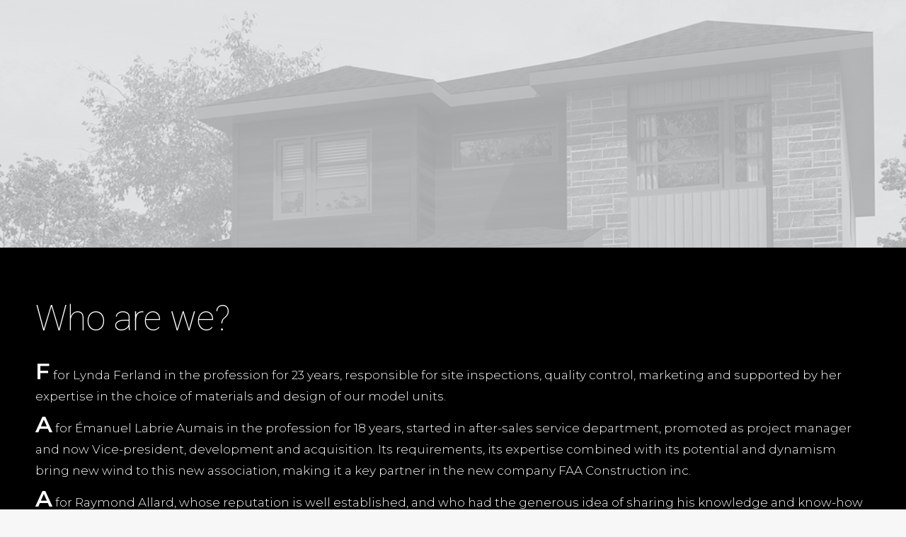

--- FILE ---
content_type: text/html; charset=UTF-8
request_url: https://www.groupefaa.ca/en/about-us/
body_size: 23669
content:
<!DOCTYPE html>
<!--[if !(IE 6) | !(IE 7) | !(IE 8)  ]><!-->
<html lang="en-US" class="no-js">
<!--<![endif]-->
<head profile="https://dublincore.org">

	<meta charset="UTF-8" />
<script>
var gform;gform||(document.addEventListener("gform_main_scripts_loaded",function(){gform.scriptsLoaded=!0}),document.addEventListener("gform/theme/scripts_loaded",function(){gform.themeScriptsLoaded=!0}),window.addEventListener("DOMContentLoaded",function(){gform.domLoaded=!0}),gform={domLoaded:!1,scriptsLoaded:!1,themeScriptsLoaded:!1,isFormEditor:()=>"function"==typeof InitializeEditor,callIfLoaded:function(o){return!(!gform.domLoaded||!gform.scriptsLoaded||!gform.themeScriptsLoaded&&!gform.isFormEditor()||(gform.isFormEditor()&&console.warn("The use of gform.initializeOnLoaded() is deprecated in the form editor context and will be removed in Gravity Forms 3.1."),o(),0))},initializeOnLoaded:function(o){gform.callIfLoaded(o)||(document.addEventListener("gform_main_scripts_loaded",()=>{gform.scriptsLoaded=!0,gform.callIfLoaded(o)}),document.addEventListener("gform/theme/scripts_loaded",()=>{gform.themeScriptsLoaded=!0,gform.callIfLoaded(o)}),window.addEventListener("DOMContentLoaded",()=>{gform.domLoaded=!0,gform.callIfLoaded(o)}))},hooks:{action:{},filter:{}},addAction:function(o,r,e,t){gform.addHook("action",o,r,e,t)},addFilter:function(o,r,e,t){gform.addHook("filter",o,r,e,t)},doAction:function(o){gform.doHook("action",o,arguments)},applyFilters:function(o){return gform.doHook("filter",o,arguments)},removeAction:function(o,r){gform.removeHook("action",o,r)},removeFilter:function(o,r,e){gform.removeHook("filter",o,r,e)},addHook:function(o,r,e,t,n){null==gform.hooks[o][r]&&(gform.hooks[o][r]=[]);var d=gform.hooks[o][r];null==n&&(n=r+"_"+d.length),gform.hooks[o][r].push({tag:n,callable:e,priority:t=null==t?10:t})},doHook:function(r,o,e){var t;if(e=Array.prototype.slice.call(e,1),null!=gform.hooks[r][o]&&((o=gform.hooks[r][o]).sort(function(o,r){return o.priority-r.priority}),o.forEach(function(o){"function"!=typeof(t=o.callable)&&(t=window[t]),"action"==r?t.apply(null,e):e[0]=t.apply(null,e)})),"filter"==r)return e[0]},removeHook:function(o,r,t,n){var e;null!=gform.hooks[o][r]&&(e=(e=gform.hooks[o][r]).filter(function(o,r,e){return!!(null!=n&&n!=o.tag||null!=t&&t!=o.priority)}),gform.hooks[o][r]=e)}});
</script>

 
	<link rel="schema.DC" href="https://purl.org/dc/elements/1.1/" />
	<link rel="schema.DCTERMS" href="https://purl.org/dc/terms/" />
 
	<meta name="author" content= "Habitations Raymond Allard | Groupe FAA Construction">
	<meta name="copyright" content="Tous droits réservés 2026 - Habitations Raymond Allard | Groupe FAA Construction." />
	<meta name="identifier-url" content= "https://www.groupefaa.ca/en/">
	<meta name="reply-to" content= "info@groupefaa.ca">
	<meta name="revisit-after" content= "15 days">
 
	<meta name="geo.position" CONTENT="45.402313;-74.029484">
	<meta name="geo.placename" CONTENT="Vaudreuil-Dorion">
	<meta name="geo.region" content="CA-QC" />
	

		<meta name="viewport" content="width=device-width, initial-scale=1, maximum-scale=1, user-scalable=0">
		<meta name="theme-color" content="#979fa3"/>	<link rel="profile" href="https://gmpg.org/xfn/11" />
	
	<meta name='robots' content='index, follow, max-image-preview:large, max-snippet:-1, max-video-preview:-1' />
<script id="cookieyes" type="text/javascript" src="https://cdn-cookieyes.com/client_data/627c1b93f9da93796a09f9fa/script.js"></script><link rel="alternate" hreflang="fr" href="https://www.groupefaa.ca/a-propos/" />
<link rel="alternate" hreflang="en" href="https://www.groupefaa.ca/en/about-us/" />
<link rel="alternate" hreflang="x-default" href="https://www.groupefaa.ca/a-propos/" />

	<!-- This site is optimized with the Yoast SEO plugin v26.6 - https://yoast.com/wordpress/plugins/seo/ -->
	<title>About Habitations Raymond Allard &amp; Groupe FAA Construction</title>
	<meta name="description" content="Habitations Raymond Allard is a recognized construction company in the industry. Your partners who will be proud to realize your home projet." />
	<link rel="canonical" href="https://www.groupefaa.ca/en/about-us/" />
	<meta property="og:locale" content="en_US" />
	<meta property="og:type" content="article" />
	<meta property="og:title" content="About Habitations Raymond Allard &amp; Groupe FAA Construction" />
	<meta property="og:description" content="Habitations Raymond Allard is a recognized construction company in the industry. Your partners who will be proud to realize your home projet." />
	<meta property="og:url" content="https://www.groupefaa.ca/en/about-us/" />
	<meta property="og:site_name" content="Habitations Raymond Allard | Groupe FAA Construction" />
	<meta property="article:modified_time" content="2021-09-20T19:47:27+00:00" />
	<meta name="twitter:card" content="summary_large_image" />
	<meta name="twitter:label1" content="Est. reading time" />
	<meta name="twitter:data1" content="5 minutes" />
	<script type="application/ld+json" class="yoast-schema-graph">{"@context":"https://schema.org","@graph":[{"@type":"WebPage","@id":"https://www.groupefaa.ca/en/about-us/","url":"https://www.groupefaa.ca/en/about-us/","name":"About Habitations Raymond Allard & Groupe FAA Construction","isPartOf":{"@id":"https://www.groupefaa.ca/en/#website"},"datePublished":"2019-09-16T14:02:53+00:00","dateModified":"2021-09-20T19:47:27+00:00","description":"Habitations Raymond Allard is a recognized construction company in the industry. Your partners who will be proud to realize your home projet.","breadcrumb":{"@id":"https://www.groupefaa.ca/en/about-us/#breadcrumb"},"inLanguage":"en-US","potentialAction":[{"@type":"ReadAction","target":["https://www.groupefaa.ca/en/about-us/"]}]},{"@type":"BreadcrumbList","@id":"https://www.groupefaa.ca/en/about-us/#breadcrumb","itemListElement":[{"@type":"ListItem","position":1,"name":"Accueil","item":"https://www.groupefaa.ca/en/"},{"@type":"ListItem","position":2,"name":"About Habitations Raymond Allard &#038; Groupe FAA Construction"}]},{"@type":"WebSite","@id":"https://www.groupefaa.ca/en/#website","url":"https://www.groupefaa.ca/en/","name":"Habitations Raymond Allard | Groupe FAA Construction","description":"General construction contractor","publisher":{"@id":"https://www.groupefaa.ca/en/#organization"},"potentialAction":[{"@type":"SearchAction","target":{"@type":"EntryPoint","urlTemplate":"https://www.groupefaa.ca/en/?s={search_term_string}"},"query-input":{"@type":"PropertyValueSpecification","valueRequired":true,"valueName":"search_term_string"}}],"inLanguage":"en-US"},{"@type":"Organization","@id":"https://www.groupefaa.ca/en/#organization","name":"Habitations Raymond Allard | Groupe FAA Construction","url":"https://www.groupefaa.ca/en/","logo":{"@type":"ImageObject","inLanguage":"en-US","@id":"https://www.groupefaa.ca/en/#/schema/logo/image/","url":"https://www.groupefaa.ca/wp-content/uploads/Logo-FAA-HRA-400.png","contentUrl":"https://www.groupefaa.ca/wp-content/uploads/Logo-FAA-HRA-400.png","width":700,"height":131,"caption":"Habitations Raymond Allard | Groupe FAA Construction"},"image":{"@id":"https://www.groupefaa.ca/en/#/schema/logo/image/"}}]}</script>
	<!-- / Yoast SEO plugin. -->


<link rel='dns-prefetch' href='//fonts.googleapis.com' />
<link rel="alternate" type="application/rss+xml" title="Habitations Raymond Allard | Groupe FAA Construction &raquo; Feed" href="https://www.groupefaa.ca/en/feed/" />
<link rel="alternate" type="application/rss+xml" title="Habitations Raymond Allard | Groupe FAA Construction &raquo; Comments Feed" href="https://www.groupefaa.ca/en/comments/feed/" />
<link rel="alternate" title="oEmbed (JSON)" type="application/json+oembed" href="https://www.groupefaa.ca/en/wp-json/oembed/1.0/embed?url=https%3A%2F%2Fwww.groupefaa.ca%2Fen%2Fabout-us%2F" />
<link rel="alternate" title="oEmbed (XML)" type="text/xml+oembed" href="https://www.groupefaa.ca/en/wp-json/oembed/1.0/embed?url=https%3A%2F%2Fwww.groupefaa.ca%2Fen%2Fabout-us%2F&#038;format=xml" />
<style id='wp-img-auto-sizes-contain-inline-css'>
img:is([sizes=auto i],[sizes^="auto," i]){contain-intrinsic-size:3000px 1500px}
/*# sourceURL=wp-img-auto-sizes-contain-inline-css */
</style>
<style id='wp-emoji-styles-inline-css'>

	img.wp-smiley, img.emoji {
		display: inline !important;
		border: none !important;
		box-shadow: none !important;
		height: 1em !important;
		width: 1em !important;
		margin: 0 0.07em !important;
		vertical-align: -0.1em !important;
		background: none !important;
		padding: 0 !important;
	}
/*# sourceURL=wp-emoji-styles-inline-css */
</style>
<link rel='stylesheet' id='wp-block-library-css' href='https://www.groupefaa.ca/wp-includes/css/dist/block-library/style.min.css?ver=6.9' media='all' />
<style id='global-styles-inline-css'>
:root{--wp--preset--aspect-ratio--square: 1;--wp--preset--aspect-ratio--4-3: 4/3;--wp--preset--aspect-ratio--3-4: 3/4;--wp--preset--aspect-ratio--3-2: 3/2;--wp--preset--aspect-ratio--2-3: 2/3;--wp--preset--aspect-ratio--16-9: 16/9;--wp--preset--aspect-ratio--9-16: 9/16;--wp--preset--color--black: #000000;--wp--preset--color--cyan-bluish-gray: #abb8c3;--wp--preset--color--white: #FFF;--wp--preset--color--pale-pink: #f78da7;--wp--preset--color--vivid-red: #cf2e2e;--wp--preset--color--luminous-vivid-orange: #ff6900;--wp--preset--color--luminous-vivid-amber: #fcb900;--wp--preset--color--light-green-cyan: #7bdcb5;--wp--preset--color--vivid-green-cyan: #00d084;--wp--preset--color--pale-cyan-blue: #8ed1fc;--wp--preset--color--vivid-cyan-blue: #0693e3;--wp--preset--color--vivid-purple: #9b51e0;--wp--preset--color--accent: #979fa3;--wp--preset--color--dark-gray: #111;--wp--preset--color--light-gray: #767676;--wp--preset--gradient--vivid-cyan-blue-to-vivid-purple: linear-gradient(135deg,rgb(6,147,227) 0%,rgb(155,81,224) 100%);--wp--preset--gradient--light-green-cyan-to-vivid-green-cyan: linear-gradient(135deg,rgb(122,220,180) 0%,rgb(0,208,130) 100%);--wp--preset--gradient--luminous-vivid-amber-to-luminous-vivid-orange: linear-gradient(135deg,rgb(252,185,0) 0%,rgb(255,105,0) 100%);--wp--preset--gradient--luminous-vivid-orange-to-vivid-red: linear-gradient(135deg,rgb(255,105,0) 0%,rgb(207,46,46) 100%);--wp--preset--gradient--very-light-gray-to-cyan-bluish-gray: linear-gradient(135deg,rgb(238,238,238) 0%,rgb(169,184,195) 100%);--wp--preset--gradient--cool-to-warm-spectrum: linear-gradient(135deg,rgb(74,234,220) 0%,rgb(151,120,209) 20%,rgb(207,42,186) 40%,rgb(238,44,130) 60%,rgb(251,105,98) 80%,rgb(254,248,76) 100%);--wp--preset--gradient--blush-light-purple: linear-gradient(135deg,rgb(255,206,236) 0%,rgb(152,150,240) 100%);--wp--preset--gradient--blush-bordeaux: linear-gradient(135deg,rgb(254,205,165) 0%,rgb(254,45,45) 50%,rgb(107,0,62) 100%);--wp--preset--gradient--luminous-dusk: linear-gradient(135deg,rgb(255,203,112) 0%,rgb(199,81,192) 50%,rgb(65,88,208) 100%);--wp--preset--gradient--pale-ocean: linear-gradient(135deg,rgb(255,245,203) 0%,rgb(182,227,212) 50%,rgb(51,167,181) 100%);--wp--preset--gradient--electric-grass: linear-gradient(135deg,rgb(202,248,128) 0%,rgb(113,206,126) 100%);--wp--preset--gradient--midnight: linear-gradient(135deg,rgb(2,3,129) 0%,rgb(40,116,252) 100%);--wp--preset--font-size--small: 13px;--wp--preset--font-size--medium: 20px;--wp--preset--font-size--large: 36px;--wp--preset--font-size--x-large: 42px;--wp--preset--spacing--20: 0.44rem;--wp--preset--spacing--30: 0.67rem;--wp--preset--spacing--40: 1rem;--wp--preset--spacing--50: 1.5rem;--wp--preset--spacing--60: 2.25rem;--wp--preset--spacing--70: 3.38rem;--wp--preset--spacing--80: 5.06rem;--wp--preset--shadow--natural: 6px 6px 9px rgba(0, 0, 0, 0.2);--wp--preset--shadow--deep: 12px 12px 50px rgba(0, 0, 0, 0.4);--wp--preset--shadow--sharp: 6px 6px 0px rgba(0, 0, 0, 0.2);--wp--preset--shadow--outlined: 6px 6px 0px -3px rgb(255, 255, 255), 6px 6px rgb(0, 0, 0);--wp--preset--shadow--crisp: 6px 6px 0px rgb(0, 0, 0);}:where(.is-layout-flex){gap: 0.5em;}:where(.is-layout-grid){gap: 0.5em;}body .is-layout-flex{display: flex;}.is-layout-flex{flex-wrap: wrap;align-items: center;}.is-layout-flex > :is(*, div){margin: 0;}body .is-layout-grid{display: grid;}.is-layout-grid > :is(*, div){margin: 0;}:where(.wp-block-columns.is-layout-flex){gap: 2em;}:where(.wp-block-columns.is-layout-grid){gap: 2em;}:where(.wp-block-post-template.is-layout-flex){gap: 1.25em;}:where(.wp-block-post-template.is-layout-grid){gap: 1.25em;}.has-black-color{color: var(--wp--preset--color--black) !important;}.has-cyan-bluish-gray-color{color: var(--wp--preset--color--cyan-bluish-gray) !important;}.has-white-color{color: var(--wp--preset--color--white) !important;}.has-pale-pink-color{color: var(--wp--preset--color--pale-pink) !important;}.has-vivid-red-color{color: var(--wp--preset--color--vivid-red) !important;}.has-luminous-vivid-orange-color{color: var(--wp--preset--color--luminous-vivid-orange) !important;}.has-luminous-vivid-amber-color{color: var(--wp--preset--color--luminous-vivid-amber) !important;}.has-light-green-cyan-color{color: var(--wp--preset--color--light-green-cyan) !important;}.has-vivid-green-cyan-color{color: var(--wp--preset--color--vivid-green-cyan) !important;}.has-pale-cyan-blue-color{color: var(--wp--preset--color--pale-cyan-blue) !important;}.has-vivid-cyan-blue-color{color: var(--wp--preset--color--vivid-cyan-blue) !important;}.has-vivid-purple-color{color: var(--wp--preset--color--vivid-purple) !important;}.has-black-background-color{background-color: var(--wp--preset--color--black) !important;}.has-cyan-bluish-gray-background-color{background-color: var(--wp--preset--color--cyan-bluish-gray) !important;}.has-white-background-color{background-color: var(--wp--preset--color--white) !important;}.has-pale-pink-background-color{background-color: var(--wp--preset--color--pale-pink) !important;}.has-vivid-red-background-color{background-color: var(--wp--preset--color--vivid-red) !important;}.has-luminous-vivid-orange-background-color{background-color: var(--wp--preset--color--luminous-vivid-orange) !important;}.has-luminous-vivid-amber-background-color{background-color: var(--wp--preset--color--luminous-vivid-amber) !important;}.has-light-green-cyan-background-color{background-color: var(--wp--preset--color--light-green-cyan) !important;}.has-vivid-green-cyan-background-color{background-color: var(--wp--preset--color--vivid-green-cyan) !important;}.has-pale-cyan-blue-background-color{background-color: var(--wp--preset--color--pale-cyan-blue) !important;}.has-vivid-cyan-blue-background-color{background-color: var(--wp--preset--color--vivid-cyan-blue) !important;}.has-vivid-purple-background-color{background-color: var(--wp--preset--color--vivid-purple) !important;}.has-black-border-color{border-color: var(--wp--preset--color--black) !important;}.has-cyan-bluish-gray-border-color{border-color: var(--wp--preset--color--cyan-bluish-gray) !important;}.has-white-border-color{border-color: var(--wp--preset--color--white) !important;}.has-pale-pink-border-color{border-color: var(--wp--preset--color--pale-pink) !important;}.has-vivid-red-border-color{border-color: var(--wp--preset--color--vivid-red) !important;}.has-luminous-vivid-orange-border-color{border-color: var(--wp--preset--color--luminous-vivid-orange) !important;}.has-luminous-vivid-amber-border-color{border-color: var(--wp--preset--color--luminous-vivid-amber) !important;}.has-light-green-cyan-border-color{border-color: var(--wp--preset--color--light-green-cyan) !important;}.has-vivid-green-cyan-border-color{border-color: var(--wp--preset--color--vivid-green-cyan) !important;}.has-pale-cyan-blue-border-color{border-color: var(--wp--preset--color--pale-cyan-blue) !important;}.has-vivid-cyan-blue-border-color{border-color: var(--wp--preset--color--vivid-cyan-blue) !important;}.has-vivid-purple-border-color{border-color: var(--wp--preset--color--vivid-purple) !important;}.has-vivid-cyan-blue-to-vivid-purple-gradient-background{background: var(--wp--preset--gradient--vivid-cyan-blue-to-vivid-purple) !important;}.has-light-green-cyan-to-vivid-green-cyan-gradient-background{background: var(--wp--preset--gradient--light-green-cyan-to-vivid-green-cyan) !important;}.has-luminous-vivid-amber-to-luminous-vivid-orange-gradient-background{background: var(--wp--preset--gradient--luminous-vivid-amber-to-luminous-vivid-orange) !important;}.has-luminous-vivid-orange-to-vivid-red-gradient-background{background: var(--wp--preset--gradient--luminous-vivid-orange-to-vivid-red) !important;}.has-very-light-gray-to-cyan-bluish-gray-gradient-background{background: var(--wp--preset--gradient--very-light-gray-to-cyan-bluish-gray) !important;}.has-cool-to-warm-spectrum-gradient-background{background: var(--wp--preset--gradient--cool-to-warm-spectrum) !important;}.has-blush-light-purple-gradient-background{background: var(--wp--preset--gradient--blush-light-purple) !important;}.has-blush-bordeaux-gradient-background{background: var(--wp--preset--gradient--blush-bordeaux) !important;}.has-luminous-dusk-gradient-background{background: var(--wp--preset--gradient--luminous-dusk) !important;}.has-pale-ocean-gradient-background{background: var(--wp--preset--gradient--pale-ocean) !important;}.has-electric-grass-gradient-background{background: var(--wp--preset--gradient--electric-grass) !important;}.has-midnight-gradient-background{background: var(--wp--preset--gradient--midnight) !important;}.has-small-font-size{font-size: var(--wp--preset--font-size--small) !important;}.has-medium-font-size{font-size: var(--wp--preset--font-size--medium) !important;}.has-large-font-size{font-size: var(--wp--preset--font-size--large) !important;}.has-x-large-font-size{font-size: var(--wp--preset--font-size--x-large) !important;}
/*# sourceURL=global-styles-inline-css */
</style>

<style id='classic-theme-styles-inline-css'>
/*! This file is auto-generated */
.wp-block-button__link{color:#fff;background-color:#32373c;border-radius:9999px;box-shadow:none;text-decoration:none;padding:calc(.667em + 2px) calc(1.333em + 2px);font-size:1.125em}.wp-block-file__button{background:#32373c;color:#fff;text-decoration:none}
/*# sourceURL=/wp-includes/css/classic-themes.min.css */
</style>
<link rel='stylesheet' id='awsm-team-css-css' href='https://www.groupefaa.ca/wp-content/plugins/awsm-team-pro/css/team.min.css?ver=1.11.3' media='all' />
<link rel='stylesheet' id='go-portfolio-magnific-popup-styles-css' href='https://www.groupefaa.ca/wp-content/plugins/go_portfolio/assets/plugins/magnific-popup/magnific-popup.css?ver=1.7.2' media='all' />
<link rel='stylesheet' id='go-portfolio-styles-css' href='https://www.groupefaa.ca/wp-content/plugins/go_portfolio/assets/css/go_portfolio_styles.css?ver=1.7.2' media='all' />
<style id='go-portfolio-styles-inline-css'>
@media only screen and (min-width: 768px) and (max-width: 959px) {
		.gw-gopf-posts { letter-spacing:10px; }
		.gw-gopf {
			
			margin:0 auto;
		}
		.gw-gopf-1col .gw-gopf-col-wrap { 
        	float:left !important;		
			margin-left:0 !important;
        	width:100%;		
		} 
		.gw-gopf-2cols .gw-gopf-col-wrap,
		.gw-gopf-3cols .gw-gopf-col-wrap,
		.gw-gopf-4cols .gw-gopf-col-wrap,
		.gw-gopf-5cols .gw-gopf-col-wrap,
		.gw-gopf-6cols .gw-gopf-col-wrap,
		.gw-gopf-7cols .gw-gopf-col-wrap,
		.gw-gopf-8cols .gw-gopf-col-wrap,
		.gw-gopf-9cols .gw-gopf-col-wrap,
		.gw-gopf-10cols .gw-gopf-col-wrap { width:50% !important; }		
	}

		@media only screen and (min-width: 480px) and (max-width: 767px) {
		.gw-gopf-posts { letter-spacing:20px; }
		.gw-gopf {
			
			margin:0 auto;
		}		
		.gw-gopf-1col .gw-gopf-col-wrap,
		.gw-gopf-2cols .gw-gopf-col-wrap,
		.gw-gopf-3cols .gw-gopf-col-wrap,
		.gw-gopf-4cols .gw-gopf-col-wrap,
		.gw-gopf-5cols .gw-gopf-col-wrap,
		.gw-gopf-6cols .gw-gopf-col-wrap,
		.gw-gopf-7cols .gw-gopf-col-wrap,
		.gw-gopf-8cols .gw-gopf-col-wrap,
		.gw-gopf-9cols .gw-gopf-col-wrap,
		.gw-gopf-10cols .gw-gopf-col-wrap { 
        	float:left !important;		
			margin-left:0 !important;
        	width:100%;
		}

		/* RTL */
		.gw-gopf-rtl.gw-gopf-1col .gw-gopf-col-wrap,
		.gw-gopf-rtl.gw-gopf-2cols .gw-gopf-col-wrap,
		.gw-gopf-rtl.gw-gopf-3cols .gw-gopf-col-wrap,
		.gw-gopf-rtl.gw-gopf-4cols .gw-gopf-col-wrap,
		.gw-gopf-rtl.gw-gopf-5cols .gw-gopf-col-wrap,
		.gw-gopf-rtl.gw-gopf-6cols .gw-gopf-col-wrap,
		.gw-gopf-rtl.gw-gopf-7cols .gw-gopf-col-wrap,
		.gw-gopf-rtl.gw-gopf-8cols .gw-gopf-col-wrap,
		.gw-gopf-rtl.gw-gopf-9cols .gw-gopf-col-wrap,
		.gw-gopf-rtl.gw-gopf-10cols .gw-gopf-col-wrap { float:right !important; }
		
		.gw-gopf-slider-type.gw-gopf-rtl.gw-gopf-1col .gw-gopf-col-wrap,
		.gw-gopf-slider-type.gw-gopf-rtl.gw-gopf-2cols .gw-gopf-col-wrap,
		.gw-gopf-slider-type.gw-gopf-rtl.gw-gopf-3cols .gw-gopf-col-wrap,
		.gw-gopf-slider-type.gw-gopf-rtl.gw-gopf-4cols .gw-gopf-col-wrap,
		.gw-gopf-slider-type.gw-gopf-rtl.gw-gopf-5cols .gw-gopf-col-wrap,
		.gw-gopf-slider-type.gw-gopf-rtl.gw-gopf-6cols .gw-gopf-col-wrap,
		.gw-gopf-slider-type.gw-gopf-rtl.gw-gopf-7cols .gw-gopf-col-wrap,
		.gw-gopf-slider-type.gw-gopf-rtl.gw-gopf-8cols .gw-gopf-col-wrap,
		.gw-gopf-slider-type.gw-gopf-rtl.gw-gopf-9cols .gw-gopf-col-wrap,
		.gw-gopf-slider-type.gw-gopf-rtl.gw-gopf-10cols .gw-gopf-col-wrap { float:left !important; }
		
	}
	
	
		@media only screen and (max-width: 479px) {
		.gw-gopf-posts { letter-spacing:30px; }
		.gw-gopf {
			max-width:400px;
			margin:0 auto;
		}
		.gw-gopf-1col .gw-gopf-col-wrap,
		.gw-gopf-2cols .gw-gopf-col-wrap,
		.gw-gopf-3cols .gw-gopf-col-wrap,
		.gw-gopf-4cols .gw-gopf-col-wrap,
		.gw-gopf-5cols .gw-gopf-col-wrap,
		.gw-gopf-6cols .gw-gopf-col-wrap,
		.gw-gopf-7cols .gw-gopf-col-wrap,
		.gw-gopf-8cols .gw-gopf-col-wrap,
		.gw-gopf-9cols .gw-gopf-col-wrap,
		.gw-gopf-10cols .gw-gopf-col-wrap {
        	margin-left:0 !important;
        	float:left !important;
        	width:100%;
         }
		 
		/* RTL */
		.gw-gopf-rtl.gw-gopf-1col .gw-gopf-col-wrap,
		.gw-gopf-rtl.gw-gopf-2cols .gw-gopf-col-wrap,
		.gw-gopf-rtl.gw-gopf-3cols .gw-gopf-col-wrap,
		.gw-gopf-rtl.gw-gopf-4cols .gw-gopf-col-wrap,
		.gw-gopf-rtl.gw-gopf-5cols .gw-gopf-col-wrap,
		.gw-gopf-rtl.gw-gopf-6cols .gw-gopf-col-wrap,
		.gw-gopf-rtl.gw-gopf-7cols .gw-gopf-col-wrap,
		.gw-gopf-rtl.gw-gopf-8cols .gw-gopf-col-wrap,
		.gw-gopf-rtl.gw-gopf-9cols .gw-gopf-col-wrap,
		.gw-gopf-rtl.gw-gopf-10cols .gw-gopf-col-wrap { float:right !important; }
		
		.gw-gopf-slider-type.gw-gopf-rtl.gw-gopf-1col .gw-gopf-col-wrap,
		.gw-gopf-slider-type.gw-gopf-rtl.gw-gopf-2cols .gw-gopf-col-wrap,
		.gw-gopf-slider-type.gw-gopf-rtl.gw-gopf-3cols .gw-gopf-col-wrap,
		.gw-gopf-slider-type.gw-gopf-rtl.gw-gopf-4cols .gw-gopf-col-wrap,
		.gw-gopf-slider-type.gw-gopf-rtl.gw-gopf-5cols .gw-gopf-col-wrap,
		.gw-gopf-slider-type.gw-gopf-rtl.gw-gopf-6cols .gw-gopf-col-wrap,
		.gw-gopf-slider-type.gw-gopf-rtl.gw-gopf-7cols .gw-gopf-col-wrap,
		.gw-gopf-slider-type.gw-gopf-rtl.gw-gopf-8cols .gw-gopf-col-wrap,
		.gw-gopf-slider-type.gw-gopf-rtl.gw-gopf-9cols .gw-gopf-col-wrap,
		.gw-gopf-slider-type.gw-gopf-rtl.gw-gopf-10cols .gw-gopf-col-wrap { float:left !important; }		
		 
	}
/*# sourceURL=go-portfolio-styles-inline-css */
</style>
<link rel='stylesheet' id='redux-extendify-styles-css' href='https://www.groupefaa.ca/wp-content/plugins/worth-the-read/options/assets/css/extendify-utilities.css?ver=4.4.5' media='all' />
<link rel='stylesheet' id='wtr-css-css' href='https://www.groupefaa.ca/wp-content/plugins/worth-the-read/css/wtr.css?ver=6.9' media='all' />
<link rel='stylesheet' id='the7-font-css' href='https://www.groupefaa.ca/wp-content/themes/dt-the7/fonts/icomoon-the7-font/icomoon-the7-font.min.css?ver=12.9.0' media='all' />
<link rel='stylesheet' id='the7-awesome-fonts-css' href='https://www.groupefaa.ca/wp-content/themes/dt-the7/fonts/FontAwesome/css/all.min.css?ver=12.9.0' media='all' />
<link rel='stylesheet' id='the7-awesome-fonts-back-css' href='https://www.groupefaa.ca/wp-content/themes/dt-the7/fonts/FontAwesome/back-compat.min.css?ver=12.9.0' media='all' />
<link rel='stylesheet' id='the7-Defaults-css' href='https://www.groupefaa.ca/wp-content/uploads/smile_fonts/Defaults/Defaults.css?ver=6.9' media='all' />
<link rel='stylesheet' id='the7-icomoon-css' href='https://www.groupefaa.ca/wp-content/uploads/smile_fonts/icomoon/icomoon.css?ver=6.9' media='all' />
<link rel='stylesheet' id='heateor_sss_frontend_css-css' href='https://www.groupefaa.ca/wp-content/plugins/sassy-social-share/public/css/sassy-social-share-public.css?ver=3.3.79' media='all' />
<style id='heateor_sss_frontend_css-inline-css'>
.heateor_sss_button_instagram span.heateor_sss_svg,a.heateor_sss_instagram span.heateor_sss_svg{background:radial-gradient(circle at 30% 107%,#fdf497 0,#fdf497 5%,#fd5949 45%,#d6249f 60%,#285aeb 90%)}.heateor_sss_horizontal_sharing .heateor_sss_svg,.heateor_sss_standard_follow_icons_container .heateor_sss_svg{color:#fff;border-width:0px;border-style:solid;border-color:transparent}.heateor_sss_horizontal_sharing .heateorSssTCBackground{color:#666}.heateor_sss_horizontal_sharing span.heateor_sss_svg:hover,.heateor_sss_standard_follow_icons_container span.heateor_sss_svg:hover{border-color:transparent;}.heateor_sss_vertical_sharing span.heateor_sss_svg,.heateor_sss_floating_follow_icons_container span.heateor_sss_svg{color:#fff;border-width:0px;border-style:solid;border-color:transparent;}.heateor_sss_vertical_sharing .heateorSssTCBackground{color:#666;}.heateor_sss_vertical_sharing span.heateor_sss_svg:hover,.heateor_sss_floating_follow_icons_container span.heateor_sss_svg:hover{border-color:transparent;}@media screen and (max-width:783px) {.heateor_sss_vertical_sharing{display:none!important}}div.heateor_sss_sharing_title{text-align:center}div.heateor_sss_sharing_ul{width:100%;text-align:center;}div.heateor_sss_horizontal_sharing div.heateor_sss_sharing_ul a{float:none!important;display:inline-block;}
/*# sourceURL=heateor_sss_frontend_css-inline-css */
</style>
<link rel='stylesheet' id='js_composer_front-css' href='https://www.groupefaa.ca/wp-content/plugins/js_composer/assets/css/js_composer.min.css?ver=8.7.2' media='all' />
<link rel='stylesheet' id='dt-web-fonts-css' href='https://fonts.googleapis.com/css?family=Roboto:100,300,400,500,600,700%7CRoboto+Condensed:400,600,700%7CMontserrat:300,400,600,700%7CLato:400,600,700' media='all' />
<link rel='stylesheet' id='dt-main-css' href='https://www.groupefaa.ca/wp-content/themes/dt-the7/css/main.min.css?ver=12.9.0' media='all' />
<style id='dt-main-inline-css'>
body #load {
  display: block;
  height: 100%;
  overflow: hidden;
  position: fixed;
  width: 100%;
  z-index: 9901;
  opacity: 1;
  visibility: visible;
  transition: all .35s ease-out;
}
.load-wrap {
  width: 100%;
  height: 100%;
  background-position: center center;
  background-repeat: no-repeat;
  text-align: center;
  display: -ms-flexbox;
  display: -ms-flex;
  display: flex;
  -ms-align-items: center;
  -ms-flex-align: center;
  align-items: center;
  -ms-flex-flow: column wrap;
  flex-flow: column wrap;
  -ms-flex-pack: center;
  -ms-justify-content: center;
  justify-content: center;
}
.load-wrap > svg {
  position: absolute;
  top: 50%;
  left: 50%;
  transform: translate(-50%,-50%);
}
#load {
  background: var(--the7-elementor-beautiful-loading-bg,#979fa3);
  --the7-beautiful-spinner-color2: var(--the7-beautiful-spinner-color,#ffffff);
}

/*# sourceURL=dt-main-inline-css */
</style>
<link rel='stylesheet' id='the7-custom-scrollbar-css' href='https://www.groupefaa.ca/wp-content/themes/dt-the7/lib/custom-scrollbar/custom-scrollbar.min.css?ver=12.9.0' media='all' />
<link rel='stylesheet' id='the7-wpbakery-css' href='https://www.groupefaa.ca/wp-content/themes/dt-the7/css/wpbakery.min.css?ver=12.9.0' media='all' />
<link rel='stylesheet' id='the7-core-css' href='https://www.groupefaa.ca/wp-content/plugins/dt-the7-core/assets/css/post-type.min.css?ver=2.7.12' media='all' />
<link rel='stylesheet' id='the7-css-vars-css' href='https://www.groupefaa.ca/wp-content/uploads/the7-css/css-vars.css?ver=2c286eeaae35' media='all' />
<link rel='stylesheet' id='dt-custom-css' href='https://www.groupefaa.ca/wp-content/uploads/the7-css/custom.css?ver=2c286eeaae35' media='all' />
<link rel='stylesheet' id='dt-media-css' href='https://www.groupefaa.ca/wp-content/uploads/the7-css/media.css?ver=2c286eeaae35' media='all' />
<link rel='stylesheet' id='the7-mega-menu-css' href='https://www.groupefaa.ca/wp-content/uploads/the7-css/mega-menu.css?ver=2c286eeaae35' media='all' />
<link rel='stylesheet' id='the7-elements-css' href='https://www.groupefaa.ca/wp-content/uploads/the7-css/post-type-dynamic.css?ver=2c286eeaae35' media='all' />
<link rel='stylesheet' id='style-css' href='https://www.groupefaa.ca/wp-content/themes/slm-theme/style.css?ver=12.9.0' media='all' />
<link rel='stylesheet' id='ultimate-vc-addons-style-css' href='https://www.groupefaa.ca/wp-content/plugins/Ultimate_VC_Addons/assets/min-css/style.min.css?ver=3.21.2' media='all' />
<link rel='stylesheet' id='ultimate-vc-addons-headings-style-css' href='https://www.groupefaa.ca/wp-content/plugins/Ultimate_VC_Addons/assets/min-css/headings.min.css?ver=3.21.2' media='all' />
<script src="https://www.groupefaa.ca/wp-includes/js/jquery/jquery.min.js?ver=3.7.1" id="jquery-core-js"></script>
<script src="https://www.groupefaa.ca/wp-includes/js/jquery/jquery-migrate.min.js?ver=3.4.1" id="jquery-migrate-js"></script>
<script id="wpml-cookie-js-extra">
var wpml_cookies = {"wp-wpml_current_language":{"value":"en","expires":1,"path":"/"}};
var wpml_cookies = {"wp-wpml_current_language":{"value":"en","expires":1,"path":"/"}};
//# sourceURL=wpml-cookie-js-extra
</script>
<script src="https://www.groupefaa.ca/wp-content/plugins/sitepress-multilingual-cms/res/js/cookies/language-cookie.js?ver=486900" id="wpml-cookie-js" defer data-wp-strategy="defer"></script>
<script src="//www.groupefaa.ca/wp-content/plugins/revslider/sr6/assets/js/rbtools.min.js?ver=6.7.38" async id="tp-tools-js"></script>
<script src="//www.groupefaa.ca/wp-content/plugins/revslider/sr6/assets/js/rs6.min.js?ver=6.7.38" async id="revmin-js"></script>
<script id="dt-above-fold-js-extra">
var dtLocal = {"themeUrl":"https://www.groupefaa.ca/wp-content/themes/dt-the7","passText":"To view this protected post, enter the password below:","moreButtonText":{"loading":"Loading...","loadMore":"Load more"},"postID":"1837","ajaxurl":"https://www.groupefaa.ca/wp-admin/admin-ajax.php","REST":{"baseUrl":"https://www.groupefaa.ca/en/wp-json/the7/v1","endpoints":{"sendMail":"/send-mail"}},"contactMessages":{"required":"One or more fields have an error. Please check and try again.","terms":"Please accept the privacy policy.","fillTheCaptchaError":"Please, fill the captcha."},"captchaSiteKey":"","ajaxNonce":"a83f56a17b","pageData":{"type":"page","template":"page","layout":null},"themeSettings":{"smoothScroll":"off","lazyLoading":false,"desktopHeader":{"height":100},"ToggleCaptionEnabled":"disabled","ToggleCaption":"Navigation","floatingHeader":{"showAfter":140,"showMenu":true,"height":64,"logo":{"showLogo":true,"html":"\u003Cimg class=\" preload-me\" src=\"https://www.groupefaa.ca/wp-content/uploads/Logo-FAA-HRA-350-new.png\" srcset=\"https://www.groupefaa.ca/wp-content/uploads/Logo-FAA-HRA-350-new.png 350w, https://www.groupefaa.ca/wp-content/uploads/Logo-FAA-HRA-700-new.png 700w\" width=\"350\" height=\"66\"   sizes=\"350px\" alt=\"Habitations Raymond Allard | Groupe FAA Construction\" /\u003E","url":"https://www.groupefaa.ca/en/"}},"topLine":{"floatingTopLine":{"logo":{"showLogo":false,"html":""}}},"mobileHeader":{"firstSwitchPoint":1360,"secondSwitchPoint":0,"firstSwitchPointHeight":64,"secondSwitchPointHeight":64,"mobileToggleCaptionEnabled":"right","mobileToggleCaption":"Navigation"},"stickyMobileHeaderFirstSwitch":{"logo":{"html":"\u003Cimg class=\" preload-me\" src=\"https://www.groupefaa.ca/wp-content/uploads/Logo-FAA-HRA-350-new.png\" srcset=\"https://www.groupefaa.ca/wp-content/uploads/Logo-FAA-HRA-350-new.png 350w, https://www.groupefaa.ca/wp-content/uploads/Logo-FAA-HRA-700-new.png 700w\" width=\"350\" height=\"66\"   sizes=\"350px\" alt=\"Habitations Raymond Allard | Groupe FAA Construction\" /\u003E"}},"stickyMobileHeaderSecondSwitch":{"logo":{"html":"\u003Cimg class=\" preload-me\" src=\"https://www.groupefaa.ca/wp-content/uploads/Logo-FAA-HRA-350-new.png\" srcset=\"https://www.groupefaa.ca/wp-content/uploads/Logo-FAA-HRA-350-new.png 350w, https://www.groupefaa.ca/wp-content/uploads/Logo-FAA-HRA-700-new.png 700w\" width=\"350\" height=\"66\"   sizes=\"350px\" alt=\"Habitations Raymond Allard | Groupe FAA Construction\" /\u003E"}},"sidebar":{"switchPoint":990},"boxedWidth":"1340px"},"VCMobileScreenWidth":"778"};
var dtShare = {"shareButtonText":{"facebook":"Share on Facebook","twitter":"Share on X","pinterest":"Pin it","linkedin":"Share on Linkedin","whatsapp":"Share on Whatsapp"},"overlayOpacity":"80"};
//# sourceURL=dt-above-fold-js-extra
</script>
<script src="https://www.groupefaa.ca/wp-content/themes/dt-the7/js/above-the-fold.min.js?ver=12.9.0" id="dt-above-fold-js"></script>
<script src="https://www.groupefaa.ca/wp-content/plugins/Ultimate_VC_Addons/assets/min-js/ultimate-params.min.js?ver=3.21.2" id="ultimate-vc-addons-params-js"></script>
<script src="https://www.groupefaa.ca/wp-content/plugins/Ultimate_VC_Addons/assets/min-js/headings.min.js?ver=3.21.2" id="ultimate-vc-addons-headings-script-js"></script>
<script></script><link rel="https://api.w.org/" href="https://www.groupefaa.ca/en/wp-json/" /><link rel="alternate" title="JSON" type="application/json" href="https://www.groupefaa.ca/en/wp-json/wp/v2/pages/1837" /><link rel="EditURI" type="application/rsd+xml" title="RSD" href="https://www.groupefaa.ca/xmlrpc.php?rsd" />
<meta name="generator" content="WordPress 6.9" />
<link rel='shortlink' href='https://www.groupefaa.ca/en/?p=1837' />
<meta name="generator" content="WPML ver:4.8.6 stt:1,4;" />
<meta name="generator" content="Redux 4.4.5" /><style type="text/css">.wtr-time-wrap{ 
    /* wraps the entire label */
    margin: 0 10px;

}
.wtr-time-number{ 
    /* applies only to the number */
    
}</style><meta name="ti-site-data" content="eyJyIjoiMTowITc6MCEzMDowIiwibyI6Imh0dHBzOlwvXC93d3cuZ3JvdXBlZmFhLmNhXC93cC1hZG1pblwvYWRtaW4tYWpheC5waHA/YWN0aW9uPXRpX29ubGluZV91c2Vyc19nb29nbGUmYW1wO3A9JTJGZW4lMkZhYm91dC11cyUyRiZhbXA7X3dwbm9uY2U9NmJmNjFjN2YyOSJ9" /><meta name="generator" content="Powered by WPBakery Page Builder - drag and drop page builder for WordPress."/>
<meta name="generator" content="Powered by Slider Revolution 6.7.38 - responsive, Mobile-Friendly Slider Plugin for WordPress with comfortable drag and drop interface." />
<script type="text/javascript" id="the7-loader-script">
document.addEventListener("DOMContentLoaded", function(event) {
	var load = document.getElementById("load");
	if(!load.classList.contains('loader-removed')){
		var removeLoading = setTimeout(function() {
			load.className += " loader-removed";
		}, 300);
	}
});
</script>
		<link rel="icon" href="https://www.groupefaa.ca/wp-content/uploads/Logo-FAA-favicon.png" type="image/png" sizes="16x16"/><link rel="icon" href="https://www.groupefaa.ca/wp-content/uploads/Logo-FAA-favicon.png" type="image/png" sizes="32x32"/><link rel="apple-touch-icon" href="https://www.groupefaa.ca/wp-content/uploads/Logo-FAA-favicon.png"><link rel="apple-touch-icon" sizes="76x76" href="https://www.groupefaa.ca/wp-content/uploads/Logo-FAA-favicon.png"><link rel="apple-touch-icon" sizes="120x120" href="https://www.groupefaa.ca/wp-content/uploads/Logo-FAA-favicon.png"><link rel="apple-touch-icon" sizes="152x152" href="https://www.groupefaa.ca/wp-content/uploads/Logo-FAA-favicon.png"><script>function setREVStartSize(e){
			//window.requestAnimationFrame(function() {
				window.RSIW = window.RSIW===undefined ? window.innerWidth : window.RSIW;
				window.RSIH = window.RSIH===undefined ? window.innerHeight : window.RSIH;
				try {
					var pw = document.getElementById(e.c).parentNode.offsetWidth,
						newh;
					pw = pw===0 || isNaN(pw) || (e.l=="fullwidth" || e.layout=="fullwidth") ? window.RSIW : pw;
					e.tabw = e.tabw===undefined ? 0 : parseInt(e.tabw);
					e.thumbw = e.thumbw===undefined ? 0 : parseInt(e.thumbw);
					e.tabh = e.tabh===undefined ? 0 : parseInt(e.tabh);
					e.thumbh = e.thumbh===undefined ? 0 : parseInt(e.thumbh);
					e.tabhide = e.tabhide===undefined ? 0 : parseInt(e.tabhide);
					e.thumbhide = e.thumbhide===undefined ? 0 : parseInt(e.thumbhide);
					e.mh = e.mh===undefined || e.mh=="" || e.mh==="auto" ? 0 : parseInt(e.mh,0);
					if(e.layout==="fullscreen" || e.l==="fullscreen")
						newh = Math.max(e.mh,window.RSIH);
					else{
						e.gw = Array.isArray(e.gw) ? e.gw : [e.gw];
						for (var i in e.rl) if (e.gw[i]===undefined || e.gw[i]===0) e.gw[i] = e.gw[i-1];
						e.gh = e.el===undefined || e.el==="" || (Array.isArray(e.el) && e.el.length==0)? e.gh : e.el;
						e.gh = Array.isArray(e.gh) ? e.gh : [e.gh];
						for (var i in e.rl) if (e.gh[i]===undefined || e.gh[i]===0) e.gh[i] = e.gh[i-1];
											
						var nl = new Array(e.rl.length),
							ix = 0,
							sl;
						e.tabw = e.tabhide>=pw ? 0 : e.tabw;
						e.thumbw = e.thumbhide>=pw ? 0 : e.thumbw;
						e.tabh = e.tabhide>=pw ? 0 : e.tabh;
						e.thumbh = e.thumbhide>=pw ? 0 : e.thumbh;
						for (var i in e.rl) nl[i] = e.rl[i]<window.RSIW ? 0 : e.rl[i];
						sl = nl[0];
						for (var i in nl) if (sl>nl[i] && nl[i]>0) { sl = nl[i]; ix=i;}
						var m = pw>(e.gw[ix]+e.tabw+e.thumbw) ? 1 : (pw-(e.tabw+e.thumbw)) / (e.gw[ix]);
						newh =  (e.gh[ix] * m) + (e.tabh + e.thumbh);
					}
					var el = document.getElementById(e.c);
					if (el!==null && el) el.style.height = newh+"px";
					el = document.getElementById(e.c+"_wrapper");
					if (el!==null && el) {
						el.style.height = newh+"px";
						el.style.display = "block";
					}
				} catch(e){
					console.log("Failure at Presize of Slider:" + e)
				}
			//});
		  };</script>
<style id="wtr_settings-dynamic-css" title="dynamic-css" class="redux-options-output">.wtr-time-wrap{line-height:16px;color:#CCCCCC;font-size:16px;}</style><style type="text/css" data-type="vc_shortcodes-custom-css">.vc_custom_1602618476438{padding-top: 70px !important;padding-bottom: 50px !important;}.vc_custom_1598633032813{padding-top: 70px !important;padding-bottom: 80px !important;}.vc_custom_1571477821281{padding-bottom: 30px !important;}.vc_custom_1571477868281{padding-bottom: 30px !important;}.vc_custom_1598562738146{padding-top: 70px !important;padding-right: 50px !important;padding-bottom: 70px !important;padding-left: 50px !important;background-color: #000000 !important;}.vc_custom_1598562993024{padding-top: 170px !important;padding-right: 50px !important;padding-bottom: 170px !important;padding-left: 50px !important;background: #ececec url(https://www.groupefaa.ca/wp-content/uploads/groupefaa-maison-albi.jpg?id=1600) !important;background-position: center !important;background-repeat: no-repeat !important;background-size: cover !important;}.vc_custom_1598563008061{padding-top: 170px !important;padding-right: 50px !important;padding-bottom: 170px !important;padding-left: 50px !important;background: #ececec url(https://www.groupefaa.ca/wp-content/uploads/groupefaa-maison-chissay.jpg?id=1602) !important;background-position: center !important;background-repeat: no-repeat !important;background-size: cover !important;}.vc_custom_1598562669952{padding-top: 70px !important;padding-right: 50px !important;padding-bottom: 70px !important;padding-left: 50px !important;background-color: #ffffff !important;}</style><noscript><style> .wpb_animate_when_almost_visible { opacity: 1; }</style></noscript>	
	
<!-- Global site tag (gtag.js) - Google Analytics -->
<script async src="https://www.googletagmanager.com/gtag/js?id=G-1PX272DPX9"></script>
<script>
  window.dataLayer = window.dataLayer || [];
  function gtag(){dataLayer.push(arguments);}
  gtag('js', new Date());

  gtag('config', 'G-1PX272DPX9');
</script>


<!-- Google Ads tag (gtag.js) -->
<script async src="https://www.googletagmanager.com/gtag/js?id=AW-440019645"></script>
<script>
  window.dataLayer = window.dataLayer || [];
  function gtag(){dataLayer.push(arguments);}
  gtag('js', new Date());

  gtag('config', 'AW-440019645');
</script>	
	
<script>
  gtag('config', 'AW-440019645/drtiCKiJtL0ZEL3V6NEB', {
    'phone_conversion_number': '(450) 424-2425'
  });
</script>	
	
	
<!-- Facebook Pixel Code -->
<script>
!function(f,b,e,v,n,t,s)
{if(f.fbq)return;n=f.fbq=function(){n.callMethod?
n.callMethod.apply(n,arguments):n.queue.push(arguments)};
if(!f._fbq)f._fbq=n;n.push=n;n.loaded=!0;n.version='2.0';
n.queue=[];t=b.createElement(e);t.async=!0;
t.src=v;s=b.getElementsByTagName(e)[0];
s.parentNode.insertBefore(t,s)}(window, document,'script',
'https://connect.facebook.net/en_US/fbevents.js');
fbq('init', '266339294832758');
fbq('track', 'PageView');
</script>
<noscript><img height="1" width="1" style="display:none"
src="https://www.facebook.com/tr?id=266339294832758&ev=PageView&noscript=1"
/></noscript>
<!-- End Facebook Pixel Code -->	
	
	
<!-- Meta Pixel Code -->
<script>
!function(f,b,e,v,n,t,s)
{if(f.fbq)return;n=f.fbq=function(){n.callMethod?
n.callMethod.apply(n,arguments):n.queue.push(arguments)};
if(!f._fbq)f._fbq=n;n.push=n;n.loaded=!0;n.version='2.0';
n.queue=[];t=b.createElement(e);t.async=!0;
t.src=v;s=b.getElementsByTagName(e)[0];
s.parentNode.insertBefore(t,s)}(window, document,'script',
'https://connect.facebook.net/en_US/fbevents.js');
fbq('init', '425829563424318');
fbq('track', 'PageView');
</script>
<noscript><img height="1" width="1" style="display:none"
src="https://www.facebook.com/tr?id=425829563424318&ev=PageView&noscript=1"
/></noscript>
<!-- End Meta Pixel Code -->	
	
	
<link rel='stylesheet' id='rs-plugin-settings-css' href='//www.groupefaa.ca/wp-content/plugins/revslider/sr6/assets/css/rs6.css?ver=6.7.38' media='all' />
<style id='rs-plugin-settings-inline-css'>
#rs-demo-id {}
/*# sourceURL=rs-plugin-settings-inline-css */
</style>
</head>
<body id="the7-body" class="wp-singular page-template-default page page-id-1837 wp-embed-responsive wp-theme-dt-the7 wp-child-theme-slm-theme the7-core-ver-2.7.12 transparent fancy-header-on dt-responsive-on right-mobile-menu-close-icon ouside-menu-close-icon mobile-close-right-caption  fade-thin-mobile-menu-close-icon fade-medium-menu-close-icon srcset-enabled btn-flat custom-btn-color custom-btn-hover-color phantom-fade phantom-shadow-decoration phantom-main-logo-on sticky-mobile-header top-header first-switch-logo-left first-switch-menu-right second-switch-logo-left second-switch-menu-right right-mobile-menu layzr-loading-on popup-message-style the7-ver-12.9.0 dt-fa-compatibility wpb-js-composer js-comp-ver-8.7.2 vc_responsive">
<!-- The7 12.9.0 -->
<div id="load" class="spinner-loader">
	<div class="load-wrap"><style type="text/css">
    [class*="the7-spinner-animate-"]{
        animation: spinner-animation 1s cubic-bezier(1,1,1,1) infinite;
        x:46.5px;
        y:40px;
        width:7px;
        height:20px;
        fill:var(--the7-beautiful-spinner-color2);
        opacity: 0.2;
    }
    .the7-spinner-animate-2{
        animation-delay: 0.083s;
    }
    .the7-spinner-animate-3{
        animation-delay: 0.166s;
    }
    .the7-spinner-animate-4{
         animation-delay: 0.25s;
    }
    .the7-spinner-animate-5{
         animation-delay: 0.33s;
    }
    .the7-spinner-animate-6{
         animation-delay: 0.416s;
    }
    .the7-spinner-animate-7{
         animation-delay: 0.5s;
    }
    .the7-spinner-animate-8{
         animation-delay: 0.58s;
    }
    .the7-spinner-animate-9{
         animation-delay: 0.666s;
    }
    .the7-spinner-animate-10{
         animation-delay: 0.75s;
    }
    .the7-spinner-animate-11{
        animation-delay: 0.83s;
    }
    .the7-spinner-animate-12{
        animation-delay: 0.916s;
    }
    @keyframes spinner-animation{
        from {
            opacity: 1;
        }
        to{
            opacity: 0;
        }
    }
</style>
<svg width="75px" height="75px" xmlns="http://www.w3.org/2000/svg" viewBox="0 0 100 100" preserveAspectRatio="xMidYMid">
	<rect class="the7-spinner-animate-1" rx="5" ry="5" transform="rotate(0 50 50) translate(0 -30)"></rect>
	<rect class="the7-spinner-animate-2" rx="5" ry="5" transform="rotate(30 50 50) translate(0 -30)"></rect>
	<rect class="the7-spinner-animate-3" rx="5" ry="5" transform="rotate(60 50 50) translate(0 -30)"></rect>
	<rect class="the7-spinner-animate-4" rx="5" ry="5" transform="rotate(90 50 50) translate(0 -30)"></rect>
	<rect class="the7-spinner-animate-5" rx="5" ry="5" transform="rotate(120 50 50) translate(0 -30)"></rect>
	<rect class="the7-spinner-animate-6" rx="5" ry="5" transform="rotate(150 50 50) translate(0 -30)"></rect>
	<rect class="the7-spinner-animate-7" rx="5" ry="5" transform="rotate(180 50 50) translate(0 -30)"></rect>
	<rect class="the7-spinner-animate-8" rx="5" ry="5" transform="rotate(210 50 50) translate(0 -30)"></rect>
	<rect class="the7-spinner-animate-9" rx="5" ry="5" transform="rotate(240 50 50) translate(0 -30)"></rect>
	<rect class="the7-spinner-animate-10" rx="5" ry="5" transform="rotate(270 50 50) translate(0 -30)"></rect>
	<rect class="the7-spinner-animate-11" rx="5" ry="5" transform="rotate(300 50 50) translate(0 -30)"></rect>
	<rect class="the7-spinner-animate-12" rx="5" ry="5" transform="rotate(330 50 50) translate(0 -30)"></rect>
</svg></div>
</div>
<div id="page" >
	<a class="skip-link screen-reader-text" href="#content">Skip to content</a>

<div class="masthead inline-header right widgets full-width shadow-mobile-header-decoration type-9-mobile-menu-icon mobile-right-caption show-sub-menu-on-hover"  style="background-color: rgba(0,0,0,0);">

	<div class="top-bar line-content top-bar-empty top-bar-line-hide">
	<div class="top-bar-bg"  style="background-color: rgba(255,255,255,0.25);"></div>
	<div class="mini-widgets left-widgets"></div><div class="mini-widgets right-widgets"></div></div>

	<header class="header-bar" role="banner">

		<div class="branding">
	<div id="site-title" class="assistive-text">Habitations Raymond Allard | Groupe FAA Construction</div>
	<div id="site-description" class="assistive-text">General construction contractor</div>
	<a class="same-logo" href="https://www.groupefaa.ca/en/"><img class=" preload-me" src="https://www.groupefaa.ca/wp-content/uploads/Logo-FAA-HRA-350-new.png" srcset="https://www.groupefaa.ca/wp-content/uploads/Logo-FAA-HRA-350-new.png 350w, https://www.groupefaa.ca/wp-content/uploads/Logo-FAA-HRA-700-new.png 700w" width="350" height="66"   sizes="350px" alt="Habitations Raymond Allard | Groupe FAA Construction" /></a></div>

		<ul id="primary-menu" class="main-nav bg-outline-decoration hover-bg-decoration active-bg-decoration outside-item-remove-margin"><li class="menu-item menu-item-type-post_type menu-item-object-page menu-item-home menu-item-1915 first depth-0"><a href='https://www.groupefaa.ca/en/' data-level='1'><span class="menu-item-text"><span class="menu-text">Home</span></span></a></li> <li class="menu-item menu-item-type-post_type menu-item-object-page menu-item-has-children menu-item-1923 has-children depth-0"><a href='https://www.groupefaa.ca/en/projects/' class='not-clickable-item' data-level='1' aria-haspopup='true' aria-expanded='false'><span class="menu-item-text"><span class="menu-text">Projects</span></span></a><ul class="sub-nav level-arrows-on" role="group"><li class="menu-item menu-item-type-post_type menu-item-object-page menu-item-1922 first depth-1"><a href='https://www.groupefaa.ca/en/excluding-projects/' data-level='2'><span class="menu-item-text"><span class="menu-text">Excluding projects</span></span></a></li> <li class="menu-item menu-item-type-post_type menu-item-object-page menu-item-1947 depth-1"><a href='https://www.groupefaa.ca/en/projects/' data-level='2'><span class="menu-item-text"><span class="menu-text">Projects</span></span></a></li> <li class="menu-item menu-item-type-post_type menu-item-object-page menu-item-2674 depth-1"><a href='https://www.groupefaa.ca/en/rental-projects/' data-level='2'><span class="menu-item-text"><span class="menu-text">Rental</span></span></a></li> </ul></li> <li class="menu-item menu-item-type-post_type menu-item-object-page menu-item-1921 depth-0"><a href='https://www.groupefaa.ca/en/models/' data-level='1'><span class="menu-item-text"><span class="menu-text">Models</span></span></a></li> <li class="menu-item menu-item-type-post_type menu-item-object-page menu-item-1918 depth-0"><a href='https://www.groupefaa.ca/en/services/' data-level='1'><span class="menu-item-text"><span class="menu-text">Services</span></span></a></li> <li class="menu-item menu-item-type-post_type menu-item-object-page menu-item-1920 depth-0"><a href='https://www.groupefaa.ca/en/toolbox/' data-level='1'><span class="menu-item-text"><span class="menu-text">Useful links</span></span></a></li> <li class="menu-item menu-item-type-post_type menu-item-object-page current-menu-item page_item page-item-1837 current_page_item menu-item-1948 act depth-0"><a href='https://www.groupefaa.ca/en/about-us/' data-level='1'><span class="menu-item-text"><span class="menu-text">Company</span></span></a></li> <li class="menu-item menu-item-type-post_type menu-item-object-page menu-item-1884 depth-0"><a href='https://www.groupefaa.ca/en/career/' data-level='1'><span class="menu-item-text"><span class="menu-text">Career</span></span></a></li> <li class="menu-item menu-item-type-post_type menu-item-object-page menu-item-4075 depth-0"><a href='https://www.groupefaa.ca/en/blog-articles/' data-level='1'><span class="menu-item-text"><span class="menu-text">Blog</span></span></a></li> <li class="menu-item menu-item-type-post_type menu-item-object-page menu-item-1917 last depth-0"><a href='https://www.groupefaa.ca/en/contact-us/' data-level='1'><span class="menu-item-text"><span class="menu-text">Contact us</span></span></a></li> <li class="menu-item menu-language"><a style="font-size:14px;" href="https://www.groupefaa.ca/a-propos/">Français</a></li></ul>
		<div class="mini-widgets"><div class="soc-ico show-on-desktop in-menu-first-switch in-menu-second-switch custom-bg disabled-border border-off hover-custom-bg hover-disabled-border  hover-border-off"><a title="Facebook page opens in new window" href="https://www.facebook.com/equipeallard/" target="_blank" class="facebook"><span class="soc-font-icon"></span><span class="screen-reader-text">Facebook page opens in new window</span></a><a title="Instagram page opens in new window" href="https://www.instagram.com/hra_gfaa_construction/" target="_blank" class="instagram"><span class="soc-font-icon"></span><span class="screen-reader-text">Instagram page opens in new window</span></a></div></div>
	</header>

</div>
<div role="navigation" aria-label="Main Menu" class="dt-mobile-header ">
	<div class="dt-close-mobile-menu-icon" aria-label="Close" role="button" tabindex="0"><span class="mobile-menu-close-caption">Close</span><div class="close-line-wrap"><span class="close-line"></span><span class="close-line"></span><span class="close-line"></span></div></div>	<ul id="mobile-menu" class="mobile-main-nav">
		<li class="menu-item menu-item-type-post_type menu-item-object-page menu-item-home menu-item-1915 first depth-0"><a href='https://www.groupefaa.ca/en/' data-level='1'><span class="menu-item-text"><span class="menu-text">Home</span></span></a></li> <li class="menu-item menu-item-type-post_type menu-item-object-page menu-item-has-children menu-item-1923 has-children depth-0"><a href='https://www.groupefaa.ca/en/projects/' class='not-clickable-item' data-level='1' aria-haspopup='true' aria-expanded='false'><span class="menu-item-text"><span class="menu-text">Projects</span></span></a><ul class="sub-nav level-arrows-on" role="group"><li class="menu-item menu-item-type-post_type menu-item-object-page menu-item-1922 first depth-1"><a href='https://www.groupefaa.ca/en/excluding-projects/' data-level='2'><span class="menu-item-text"><span class="menu-text">Excluding projects</span></span></a></li> <li class="menu-item menu-item-type-post_type menu-item-object-page menu-item-1947 depth-1"><a href='https://www.groupefaa.ca/en/projects/' data-level='2'><span class="menu-item-text"><span class="menu-text">Projects</span></span></a></li> <li class="menu-item menu-item-type-post_type menu-item-object-page menu-item-2674 depth-1"><a href='https://www.groupefaa.ca/en/rental-projects/' data-level='2'><span class="menu-item-text"><span class="menu-text">Rental</span></span></a></li> </ul></li> <li class="menu-item menu-item-type-post_type menu-item-object-page menu-item-1921 depth-0"><a href='https://www.groupefaa.ca/en/models/' data-level='1'><span class="menu-item-text"><span class="menu-text">Models</span></span></a></li> <li class="menu-item menu-item-type-post_type menu-item-object-page menu-item-1918 depth-0"><a href='https://www.groupefaa.ca/en/services/' data-level='1'><span class="menu-item-text"><span class="menu-text">Services</span></span></a></li> <li class="menu-item menu-item-type-post_type menu-item-object-page menu-item-1920 depth-0"><a href='https://www.groupefaa.ca/en/toolbox/' data-level='1'><span class="menu-item-text"><span class="menu-text">Useful links</span></span></a></li> <li class="menu-item menu-item-type-post_type menu-item-object-page current-menu-item page_item page-item-1837 current_page_item menu-item-1948 act depth-0"><a href='https://www.groupefaa.ca/en/about-us/' data-level='1'><span class="menu-item-text"><span class="menu-text">Company</span></span></a></li> <li class="menu-item menu-item-type-post_type menu-item-object-page menu-item-1884 depth-0"><a href='https://www.groupefaa.ca/en/career/' data-level='1'><span class="menu-item-text"><span class="menu-text">Career</span></span></a></li> <li class="menu-item menu-item-type-post_type menu-item-object-page menu-item-4075 depth-0"><a href='https://www.groupefaa.ca/en/blog-articles/' data-level='1'><span class="menu-item-text"><span class="menu-text">Blog</span></span></a></li> <li class="menu-item menu-item-type-post_type menu-item-object-page menu-item-1917 last depth-0"><a href='https://www.groupefaa.ca/en/contact-us/' data-level='1'><span class="menu-item-text"><span class="menu-text">Contact us</span></span></a></li> <li class="menu-item menu-language"><a style="font-size:14px;" href="https://www.groupefaa.ca/a-propos/">Français</a></li>	</ul>
	<div class='mobile-mini-widgets-in-menu'></div>
</div>

<style id="the7-page-content-style">
#main {
  padding-top: 0px;
  padding-bottom: 0px;
}
@media screen and (max-width: 992px) {
  #main {
    padding-top: 0px;
    padding-bottom: 0px;
  }
}
.fancy-header {
  background-image: url('https://www.groupefaa.ca/wp-content/uploads/groupefaa-maison-background-title-light-2.jpg');
  background-repeat: no-repeat;
  background-position: center bottom;
  background-size: cover;
  background-color: #aab3b8;
}
.mobile-false .fancy-header {
  background-attachment: fixed;
}
.fancy-header .wf-wrap {
  min-height: 350px;
  padding-top: 50px;
  padding-bottom: 50px;
}
.fancy-header .fancy-title {
  font-size: 54px;
  line-height: 64px;
  color: #2e2b36;
  text-transform: none;
}
.fancy-header .fancy-subtitle {
  font-size: 24px;
  line-height: 34px;
  color: #2e2b36;
  text-transform: none;
}
.fancy-header .breadcrumbs {
  color: #ffffff;
}
.fancy-header-overlay {
  background: rgba(224,228,229,0.5);
}
@media screen and (max-width: 778px) {
  .fancy-header .wf-wrap {
    min-height: 70px;
  }
  .fancy-header .fancy-title {
    font-size: 30px;
    line-height: 38px;
  }
  .fancy-header .fancy-subtitle {
    font-size: 20px;
    line-height: 28px;
  }
  .fancy-header.breadcrumbs-mobile-off .breadcrumbs {
    display: none;
  }
  #fancy-header > .wf-wrap {
    flex-flow: column wrap;
    align-items: center;
    justify-content: center;
    padding-bottom: 50px !important;
  }
  .fancy-header.title-left .breadcrumbs {
    text-align: center;
    float: none;
  }
  .breadcrumbs {
    margin-bottom: 10px;
  }
  .breadcrumbs.breadcrumbs-bg {
    margin-top: 10px;
  }
  .fancy-header.title-right .breadcrumbs {
    margin: 10px 0 10px 0;
  }
  #fancy-header .hgroup,
  #fancy-header .breadcrumbs {
    text-align: center;
  }
  .fancy-header .hgroup {
    padding-bottom: 5px;
  }
  .breadcrumbs-off .hgroup {
    padding-bottom: 5px;
  }
  .title-right .hgroup {
    padding: 0 0 5px 0;
  }
  .title-right.breadcrumbs-off .hgroup {
    padding-top: 5px;
  }
  .title-left.disabled-bg .breadcrumbs {
    margin-bottom: 0;
  }
}

</style><header id="fancy-header" class="fancy-header breadcrumbs-off breadcrumbs-mobile-off title-center" >
    <div class="wf-wrap"><div class="fancy-title-head hgroup"><h1 class="fancy-title entry-title" ><span>About Groupe F A A Construction</span></h1></div></div>

	        <span class="fancy-header-overlay"></span>
	
</header>

<div id="main" class="sidebar-none sidebar-divider-off">

	
	<div class="main-gradient"></div>
	<div class="wf-wrap">
	<div class="wf-container-main">

	


	<div id="content" class="content" role="main">

		
<div class="wpb-content-wrapper"><div data-vc-full-width="true" data-vc-full-width-temp="true" data-vc-full-width-init="false" data-vc-stretch-content="true" class="vc_row wpb_row vc_row-fluid vc_row-no-padding vc_row-o-equal-height vc_row-o-content-top vc_row-flex"><div class="wpb_column vc_column_container vc_col-sm-12 vc_col-lg-6 vc_col-md-6 vc_col-xs-12 vc_col-has-fill"><div class="vc_column-inner vc_custom_1598562738146"><div class="wpb_wrapper"><div id="ultimate-heading-5709696aa19ba73aa" class="uvc-heading ult-adjust-bottom-margin ultimate-heading-5709696aa19ba73aa uvc-9493  uvc-heading-default-font-sizes" data-hspacer="no_spacer" data-halign="left" style="text-align:left"><div class="uvc-heading-spacer no_spacer" style="top"></div><div class="uvc-main-heading ult-responsive" data-ultimate-target=".uvc-heading.ultimate-heading-5709696aa19ba73aa h2" data-responsive-json-new='{"font-size":"","line-height":""}'><h2 style="--font-weight:theme;color:#ffffff;margin-bottom:30px;">Who are we?</h2></div></div><div class="vc_row wpb_row vc_inner vc_row-fluid vc_column-gap-20"><div class="wpb_column vc_column_container vc_col-sm-4"><div class="vc_column-inner"><div class="wpb_wrapper">
	<div class="wpb_text_column wpb_content_element ">
		<div class="wpb_wrapper">
			<p class="blanc" style="text-align: left;"><span class="blanc" style="font-size: 32px; font-weight: 600;">F</span> for Lynda Ferland in the profession for 23 years, responsible for site inspections, quality control, marketing and supported by her expertise in the choice of materials and design of our model units.</p>

		</div>
	</div>
</div></div></div><div class="wpb_column vc_column_container vc_col-sm-4"><div class="vc_column-inner"><div class="wpb_wrapper">
	<div class="wpb_text_column wpb_content_element ">
		<div class="wpb_wrapper">
			<p class="blanc" style="text-align: left;"><span class="blanc" style="font-size: 32px; font-weight: 600;">A</span> for &Eacute;manuel Labrie Aumais in the profession for 18 years, started in after-sales service department, promoted as project manager and now Vice-president, development and acquisition. Its requirements, its expertise combined with its potential and dynamism bring new wind to this new association, making it a key partner in the new company FAA Construction inc.</p>

		</div>
	</div>
</div></div></div><div class="wpb_column vc_column_container vc_col-sm-4"><div class="vc_column-inner"><div class="wpb_wrapper">
	<div class="wpb_text_column wpb_content_element ">
		<div class="wpb_wrapper">
			<p class="blanc" style="text-align: left;"><span class="blanc" style="font-size: 32px; font-weight: 600;">A</span> for Raymond Allard, whose reputation is well established, and who had the generous idea of &#8203;&#8203;sharing his knowledge and know-how with the next generation. During all his years of accumulating expertise, he has been able to refine the quality of his constructions with the result of an undeniable reputation for superior quality construction.</p>

		</div>
	</div>
</div></div></div></div><style type="text/css" data-type="the7_shortcodes-inline-css">#default-btn-6cc3ed2fb2a170c896cfdfe67e683fc9 {
  border-radius: 0px;
  font-size: 16px;
  line-height: 18px;
}
.btn-shadow#default-btn-6cc3ed2fb2a170c896cfdfe67e683fc9 {
  box-shadow: 0 1px 6px rgba(0,0,0,0.12);
  transition: box-shadow 0.2s ease-out, opacity 0.45s;
}
.btn-shadow#default-btn-6cc3ed2fb2a170c896cfdfe67e683fc9:hover {
  box-shadow: 0 5px 11px 0 rgba(0,0,0,0.18), 0 4px 15px 0 rgba(0,0,0,0.15);
}
.btn-3d#default-btn-6cc3ed2fb2a170c896cfdfe67e683fc9:hover {
  box-shadow: 0px 2px 0px 0px #e0e0e0;
}
.btn-flat#default-btn-6cc3ed2fb2a170c896cfdfe67e683fc9 {
  box-shadow: none;
}
.btn-flat#default-btn-6cc3ed2fb2a170c896cfdfe67e683fc9:hover {
  box-shadow: none;
}
#default-btn-6cc3ed2fb2a170c896cfdfe67e683fc9.ico-right-side > i {
  margin-right: 0px;
  margin-left: 8px;
}
#default-btn-6cc3ed2fb2a170c896cfdfe67e683fc9 > i {
  margin-right: 8px;
  font-size: 16px;
}
#default-btn-6cc3ed2fb2a170c896cfdfe67e683fc9:not(:hover) {
  border-width: 2px;
  border-color: #ffffff !important;
  color: #ffffff;
  background: none !important;
  padding: 16px 38px 16px 38px;
}
#default-btn-6cc3ed2fb2a170c896cfdfe67e683fc9:not(:hover) * {
  color: #ffffff;
}
#default-btn-6cc3ed2fb2a170c896cfdfe67e683fc9:hover {
  border-width: 2px;
  border-color: #ffffff !important;
  color: #000000;
  background: #ffffff !important;
  padding: 16px 38px 16px 38px;
}
#default-btn-6cc3ed2fb2a170c896cfdfe67e683fc9:hover * {
  color: #000000;
}
#default-btn-6cc3ed2fb2a170c896cfdfe67e683fc9.ico-right-side > i {
  margin-right: 0px;
  margin-left: 8px;
}
#default-btn-6cc3ed2fb2a170c896cfdfe67e683fc9 > i {
  margin-right: 8px;
}
</style><div class="btn-align-center"><a href="#partenaires" class="default-btn-shortcode dt-btn link-hover-off btn-flat " id="default-btn-6cc3ed2fb2a170c896cfdfe67e683fc9" title="&Eacute;quipe"><span>See our partners</span></a></div></div></div></div><div class="wpb_column vc_column_container vc_col-sm-12 vc_col-lg-6 vc_col-md-6 vc_col-xs-12 vc_col-has-fill"><div class="vc_column-inner vc_custom_1598562993024"><div class="wpb_wrapper"></div></div></div></div><div class="vc_row-full-width vc_clearfix"></div><div data-vc-full-width="true" data-vc-full-width-temp="true" data-vc-full-width-init="false" data-vc-stretch-content="true" class="vc_row wpb_row vc_row-fluid vc_row-no-padding vc_row-o-equal-height vc_row-o-content-top vc_row-flex"><div class="wpb_column vc_column_container vc_col-sm-12 vc_col-lg-6 vc_col-md-6 vc_col-xs-12 vc_col-has-fill"><div class="vc_column-inner vc_custom_1598563008061"><div class="wpb_wrapper"></div></div></div><div class="wpb_column vc_column_container vc_col-sm-12 vc_col-lg-6 vc_col-md-6 vc_col-xs-12 vc_col-has-fill"><div class="vc_column-inner vc_custom_1598562669952"><div class="wpb_wrapper"><div class="vc_row wpb_row vc_inner vc_row-fluid"><div class="wpb_column vc_column_container vc_col-sm-12"><div class="vc_column-inner"><div class="wpb_wrapper">
	<div class="wpb_text_column wpb_content_element ">
		<div class="wpb_wrapper">
			<p>This new company relies on the same dynamic team whose work, carried out according to the rules of the art, is a common vision with Habitations Raymond Allard.</p>
<p>&nbsp;</p>
<p>What do these two entities have in common, other than Raymond Allard?</p>
<p>&nbsp;</p>
<h3>QUALITY CONSTRUCTION</h3>

		</div>
	</div>
</div></div></div></div>
	<div class="wpb_single_image wpb_content_element vc_align_left">
		
		<figure class="wpb_wrapper vc_figure">
			<div class="vc_single_image-wrapper   vc_box_border_grey"><img decoding="async" width="300" height="148" src="https://www.groupefaa.ca/wp-content/uploads/gcr-cote-aa-300x148.png" class="vc_single_image-img attachment-medium" alt="gcr cote aa 300x148 - About Habitations Raymond Allard &amp; Groupe FAA Construction" title="About Habitations Raymond Allard &amp; Groupe FAA Construction" data-dt-location="https://www.groupefaa.ca/en/gcr-cote-aa-2/"></div>
		</figure>
	</div>
<style type="text/css" data-type="the7_shortcodes-inline-css">#default-btn-84e43a5825c8665a92c2f3b4db958625 {
  border-radius: 0px;
  font-size: 16px;
  line-height: 18px;
}
.btn-shadow#default-btn-84e43a5825c8665a92c2f3b4db958625 {
  box-shadow: 0 1px 6px rgba(0,0,0,0.12);
  transition: box-shadow 0.2s ease-out, opacity 0.45s;
}
.btn-shadow#default-btn-84e43a5825c8665a92c2f3b4db958625:hover {
  box-shadow: 0 5px 11px 0 rgba(0,0,0,0.18), 0 4px 15px 0 rgba(0,0,0,0.15);
}
.btn-3d#default-btn-84e43a5825c8665a92c2f3b4db958625:hover {
  box-shadow: 0px 2px 0px 0px #000000;
}
.btn-flat#default-btn-84e43a5825c8665a92c2f3b4db958625 {
  box-shadow: none;
}
.btn-flat#default-btn-84e43a5825c8665a92c2f3b4db958625:hover {
  box-shadow: none;
}
#default-btn-84e43a5825c8665a92c2f3b4db958625.ico-right-side > i {
  margin-right: 0px;
  margin-left: 8px;
}
#default-btn-84e43a5825c8665a92c2f3b4db958625 > i {
  margin-right: 8px;
  font-size: 16px;
}
#default-btn-84e43a5825c8665a92c2f3b4db958625:not(:hover) {
  border-width: 2px;
  border-color: #000000 !important;
  color: #000000;
  background: none !important;
  padding: 16px 38px 16px 38px;
}
#default-btn-84e43a5825c8665a92c2f3b4db958625:not(:hover) * {
  color: #000000;
}
#default-btn-84e43a5825c8665a92c2f3b4db958625:hover {
  border-width: 2px;
  border-color: #000000 !important;
  color: #ffffff;
  background: #000000 !important;
  padding: 16px 38px 16px 38px;
}
#default-btn-84e43a5825c8665a92c2f3b4db958625:hover * {
  color: #ffffff;
}
#default-btn-84e43a5825c8665a92c2f3b4db958625.ico-right-side > i {
  margin-right: 0px;
  margin-left: 8px;
}
#default-btn-84e43a5825c8665a92c2f3b4db958625 > i {
  margin-right: 8px;
}
</style><div class="btn-align-left"><a href="https://www.groupefaa.ca/en/projects/" class="default-btn-shortcode dt-btn link-hover-off btn-flat " id="default-btn-84e43a5825c8665a92c2f3b4db958625" title="Teachers"><span>Learn more about our projects</span></a></div></div></div></div></div><div class="vc_row-full-width vc_clearfix"></div><div id="partenaires" data-vc-full-width="true" data-vc-full-width-temp="true" data-vc-full-width-init="false" class="vc_row wpb_row vc_row-fluid vc_custom_1598633032813"><div class="wpb_column vc_column_container vc_col-sm-12"><div class="vc_column-inner"><div class="wpb_wrapper"><div id="ultimate-heading-5134696aa19baa2ca" class="uvc-heading ult-adjust-bottom-margin ultimate-heading-5134696aa19baa2ca uvc-3530  uvc-heading-default-font-sizes" data-hspacer="no_spacer" data-halign="center" style="text-align:center"><div class="uvc-heading-spacer no_spacer" style="top"></div><div class="uvc-main-heading ult-responsive" data-ultimate-target=".uvc-heading.ultimate-heading-5134696aa19baa2ca h2" data-responsive-json-new='{"font-size":"","line-height":""}'><h2 style="--font-weight:theme;margin-bottom:30px;">Partners</h2></div><div class="uvc-sub-heading ult-responsive" data-ultimate-target=".uvc-heading.ultimate-heading-5134696aa19baa2ca .uvc-sub-heading " data-responsive-json-new='{"font-size":"","line-height":""}' style="font-weight:normal;margin-bottom:50px;">Partners who will be proud to realize your residence and thereby meet your expectations.</div></div><div id="awsm-team-1636" class="awsm-grid-wrapper">
		
	<div class="awsm-modal">
			<div class="awsm-grid-modal awsm-grid modal-style style-1 grid-3-col ">
						<div id="awsm-member-1636-1906" class="awsm-grid-card awsm-team-item awsm-scale-anm awsm-all">
					<span id="tigger-style-1636-1906" class="awsm-team-link-control awsm-modal-trigger awsm-modal-trigger-1906" data-trigger="#modal-style-1636-1906">
						<figure>
							<img fetchpriority="high" decoding="async" width="1200" height="1600" src="https://www.groupefaa.ca/wp-content/uploads/Lynda1.jpg" class="attachment-awsm_team size-awsm_team wp-post-image" alt="Lynda1 - About Habitations Raymond Allard &amp; Groupe FAA Construction" title="About Habitations Raymond Allard &amp; Groupe FAA Construction">							<figcaption>
								<div class="awsm-personal-info"><span>Vice-president (GFAA) / Quality control / Marketing (GFAA / HRA)</span><h3>Lynda Ferland</h3></div>							</figcaption>
						</figure>
					</span>
				</div>
							<div id="awsm-member-1636-1908" class="awsm-grid-card awsm-team-item awsm-scale-anm awsm-all">
					<span id="tigger-style-1636-1908" class="awsm-team-link-control awsm-modal-trigger awsm-modal-trigger-1908" data-trigger="#modal-style-1636-1908">
						<figure>
							<img decoding="async" width="1000" height="1333" src="https://www.groupefaa.ca/wp-content/uploads/raymond-3.jpg" class="attachment-awsm_team size-awsm_team wp-post-image" alt="raymond 3 - About Habitations Raymond Allard &amp; Groupe FAA Construction" title="About Habitations Raymond Allard &amp; Groupe FAA Construction">							<figcaption>
								<div class="awsm-personal-info"><span>President (HRA) et vice-president (GFAA)</span><h3>Raymond Allard</h3></div>							</figcaption>
						</figure>
					</span>
				</div>
							<div id="awsm-member-1636-1910" class="awsm-grid-card awsm-team-item awsm-scale-anm awsm-all">
					<span id="tigger-style-1636-1910" class="awsm-team-link-control awsm-modal-trigger awsm-modal-trigger-1910" data-trigger="#modal-style-1636-1910">
						<figure>
							<img loading="lazy" decoding="async" width="1000" height="1333" src="https://www.groupefaa.ca/wp-content/uploads/emanuel.jpg" class="attachment-awsm_team size-awsm_team wp-post-image" alt="emanuel - About Habitations Raymond Allard &amp; Groupe FAA Construction" title="About Habitations Raymond Allard &amp; Groupe FAA Construction">							<figcaption>
								<div class="awsm-personal-info"><span>President (GFAA) / Director of development and operations (HRA)</span><h3>&Eacute;manuel Aumais</h3></div>							</figcaption>
						</figure>
					</span>
				</div>
					</div>
		<div class="awsm-modal-items modal-style style-1 grid-3-col ">
			<span class="awsm-team-link-control awsm-modal-close"></span>
			<div class="awsm-modal-items-main">
				<span class="awsm-team-link-control awsm-nav-item awsm-nav-left"></span>
					<div id="modal-style-1636-1906" class="awsm-modal-item awsm-scale-anm awsm-modal-hidden awsm-all " data-info="1906">
	<div id="awsm-member-info-1636-1906" class="awsm-modal-content">
		<div class="awsm-modal-content-main">
			<div class="awsm-image-main">
				<img fetchpriority="high" decoding="async" width="1200" height="1600" src="https://www.groupefaa.ca/wp-content/uploads/Lynda1.jpg" class="attachment-awsm_team size-awsm_team wp-post-image" alt="Lynda1 - About Habitations Raymond Allard &amp; Groupe FAA Construction" title="About Habitations Raymond Allard &amp; Groupe FAA Construction">			</div>
			<div class="awsm-modal-details">
				<div class="awsm-modal-content-inner">
					<h3>Vice-president (GFAA) / Quality control / Marketing (GFAA / HRA)</h3><h2>Lynda Ferland</h2><div class="awsm-contact-details"><p><span>Email:</span><a href="mailto:lf@gfaa.ca">lf@gfaa.ca</a></p></div>				</div>
			</div>
		</div>
	</div>
</div>
<div id="modal-style-1636-1908" class="awsm-modal-item awsm-scale-anm awsm-modal-hidden awsm-all " data-info="1908">
	<div id="awsm-member-info-1636-1908" class="awsm-modal-content">
		<div class="awsm-modal-content-main">
			<div class="awsm-image-main">
				<img decoding="async" width="1000" height="1333" src="https://www.groupefaa.ca/wp-content/uploads/raymond-3.jpg" class="attachment-awsm_team size-awsm_team wp-post-image" alt="raymond 3 - About Habitations Raymond Allard &amp; Groupe FAA Construction" title="About Habitations Raymond Allard &amp; Groupe FAA Construction">			</div>
			<div class="awsm-modal-details">
				<div class="awsm-modal-content-inner">
					<h3>President (HRA) et vice-president (GFAA)</h3><h2>Raymond Allard</h2>				</div>
			</div>
		</div>
	</div>
</div>
<div id="modal-style-1636-1910" class="awsm-modal-item awsm-scale-anm awsm-modal-hidden awsm-all " data-info="1910">
	<div id="awsm-member-info-1636-1910" class="awsm-modal-content">
		<div class="awsm-modal-content-main">
			<div class="awsm-image-main">
				<img loading="lazy" decoding="async" width="1000" height="1333" src="https://www.groupefaa.ca/wp-content/uploads/emanuel.jpg" class="attachment-awsm_team size-awsm_team wp-post-image" alt="emanuel - About Habitations Raymond Allard &amp; Groupe FAA Construction" title="About Habitations Raymond Allard &amp; Groupe FAA Construction">			</div>
			<div class="awsm-modal-details">
				<div class="awsm-modal-content-inner">
					<h3>President (GFAA) / Director of development and operations (HRA)</h3><h2>&Eacute;manuel Aumais</h2>				</div>
			</div>
		</div>
	</div>
</div>
				<span class="awsm-team-link-control awsm-nav-item awsm-nav-right"></span>
			   </div>
		</div>
		</div>
	<input type="hidden" name="shortcode" id="atb-shortcode" value="1636">
</div>
</div></div></div></div><div class="vc_row-full-width vc_clearfix"></div>
</div>

	</div><!-- #content -->

	


			</div><!-- .wf-container -->
		</div><!-- .wf-wrap -->

	
	</div><!-- #main -->

	


	<!-- !Footer -->
	<footer id="footer" class="footer solid-bg"  role="contentinfo">

		
			<div class="wf-wrap">
				<div class="wf-container-footer">
					<div class="wf-container">
						<section id="presscore-custom-menu-one-3" class="widget widget_presscore-custom-menu-one wf-cell wf-1-4"><div class="widget-title">Navigation</div><ul class="custom-menu dividers-on show-arrow"><li class="menu-item menu-item-type-post_type menu-item-object-page menu-item-home menu-item-1915 first"><a href="https://www.groupefaa.ca/en/"> Home</a></li><li class="menu-item menu-item-type-post_type menu-item-object-page menu-item-has-children menu-item-1923 has-children"><a href="https://www.groupefaa.ca/en/projects/"><svg version="1.1" xmlns="http://www.w3.org/2000/svg" xmlns:xlink="http://www.w3.org/1999/xlink" x="0px" y="0px" viewBox="0 0 16 16" style="enable-background:new 0 0 16 16;" xml:space="preserve"><path d="M4.3,1.3c-0.4,0.4-0.4,1,0,1.4L9.6,8l-5.3,5.3c-0.4,0.4-0.4,1,0,1.4l0,0C4.5,14.9,4.7,15,5,15c0.3,0,0.5-0.1,0.7-0.3l6-6C11.9,8.5,12,8.3,12,8c0,0,0,0,0,0c0-0.3-0.1-0.5-0.3-0.7l-6-6C5.5,1.1,5.3,1,5,1S4.5,1.1,4.3,1.3z"/></svg> Projects</a><ul><li class="menu-item menu-item-type-post_type menu-item-object-page menu-item-1922 first"><a href="https://www.groupefaa.ca/en/excluding-projects/"> Excluding projects</a></li><li class="menu-item menu-item-type-post_type menu-item-object-page menu-item-2675"><a href="https://www.groupefaa.ca/en/rental-projects/"> Rental</a></li></ul></li><li class="menu-item menu-item-type-post_type menu-item-object-page menu-item-1921"><a href="https://www.groupefaa.ca/en/models/"> Models</a></li><li class="menu-item menu-item-type-post_type menu-item-object-page current-menu-item page_item page-item-1837 current_page_item menu-item-1916 act"><a href="https://www.groupefaa.ca/en/about-us/"> About us</a></li><li class="menu-item menu-item-type-post_type menu-item-object-page menu-item-1918"><a href="https://www.groupefaa.ca/en/services/"> Services</a></li><li class="menu-item menu-item-type-post_type menu-item-object-page menu-item-1920"><a href="https://www.groupefaa.ca/en/toolbox/"> Useful links</a></li><li class="menu-item menu-item-type-post_type menu-item-object-page menu-item-4131"><a href="https://www.groupefaa.ca/en/privacy-policy/"> Privacy Policy</a></li><li class="menu-item menu-item-type-post_type menu-item-object-page menu-item-4132"><a href="https://www.groupefaa.ca/en/terms-of-use/"> Terms of Use</a></li><li class="menu-item menu-item-type-post_type menu-item-object-page menu-item-1917"><a href="https://www.groupefaa.ca/en/contact-us/"> Contact us</a></li><li class="menu-item menu-item-type-post_type menu-item-object-page menu-item-2808"><a href="https://www.groupefaa.ca/en/sitemap/"> Site map</a></li><li class="menu-item menu-language"><a style="font-size:14px;" href="https://www.groupefaa.ca/a-propos/">Français</a></li></ul></section><section id="custom_html-3" class="widget_text widget widget_custom_html wf-cell wf-1-2"><div class="textwidget custom-html-widget"><img class="aligncenter wp-image-2733" src="https://www.groupefaa.ca/wp-content/uploads/Logo-FAA-HRA-400-new-blanc.png" alt="" width="400" height="75" />
<h6 style="text-align: center; line-height: 28px;">General contractor</h6>
<div itemprop="address" itemscope itemtype="https://schema.org/PostalAddress">
<p style="text-align: center;"><span itemprop="streetAddress">456, avenue St-Charles, Local 200</span>, <span itemprop="addressLocality">Vaudreuil-Dorion (Québec)</span> <span itemprop="postalCode">J7V 2N5</span></p>
</div>
<p style="text-align: center;">Phone: <a href="tel:+14504242425"><span itemprop="telephone">(450) 424-2425</span></a><br>
Sales team: <a href="tel:+14502181091"><span itemprop="telephone">(450) 218-1091</span></a><br>
<a href="mailto:info@gfaa.ca"><span itemprop="email">info@gfaa.ca</span></a> (FAA)<br>
<a href="mailto:info@habra.ca"><span itemprop="email">info@habra.ca</span></a> (HRA)</p>
<p style="text-align: center;">RBQ (FAA) : # 5785-8474-01<br>
RBQ (HRA) : # 2617-6313-71</p>
<div class="log-part"><img class="aligncenter wp-image-3798" src="https://www.groupefaa.ca/wp-content/uploads/ACQ_prov_v_rgb_renv.png" alt="" width="150" /> <img class="wp-image-1580 aligncenter" src="https://www.groupefaa.ca/wp-content/uploads/logo_garantie-construction-residentielle-blanc.png" alt="" width="200" /></div>
<div class="log-part"><img class="aligncenter wp-image-2957" src="https://www.groupefaa.ca/wp-content/uploads/cotequaliteAA.png" alt="" width="101" height="120" />
<img class="aligncenter wp-image-2955" src="https://www.groupefaa.ca/wp-content/uploads/apchq-logo.png" alt="" width="150" height="149" /></div></div></section><section id="gform_widget-4" class="widget gform_widget wf-cell wf-1-4"><div class="widget-title">Contact Us</div><link rel='stylesheet' id='gforms_reset_css-css' href='https://www.groupefaa.ca/wp-content/plugins/gravityforms/legacy/css/formreset.min.css?ver=2.9.25' media='all' />
<link rel='stylesheet' id='gforms_formsmain_css-css' href='https://www.groupefaa.ca/wp-content/plugins/gravityforms/legacy/css/formsmain.min.css?ver=2.9.25' media='all' />
<link rel='stylesheet' id='gforms_ready_class_css-css' href='https://www.groupefaa.ca/wp-content/plugins/gravityforms/legacy/css/readyclass.min.css?ver=2.9.25' media='all' />
<link rel='stylesheet' id='gforms_browsers_css-css' href='https://www.groupefaa.ca/wp-content/plugins/gravityforms/legacy/css/browsers.min.css?ver=2.9.25' media='all' />
<script src="https://www.groupefaa.ca/wp-includes/js/dist/dom-ready.min.js?ver=f77871ff7694fffea381" id="wp-dom-ready-js"></script>
<script src="https://www.groupefaa.ca/wp-includes/js/dist/hooks.min.js?ver=dd5603f07f9220ed27f1" id="wp-hooks-js"></script>
<script src="https://www.groupefaa.ca/wp-includes/js/dist/i18n.min.js?ver=c26c3dc7bed366793375" id="wp-i18n-js"></script>
<script id="wp-i18n-js-after">
wp.i18n.setLocaleData( { 'text direction\u0004ltr': [ 'ltr' ] } );
//# sourceURL=wp-i18n-js-after
</script>
<script src="https://www.groupefaa.ca/wp-includes/js/dist/a11y.min.js?ver=cb460b4676c94bd228ed" id="wp-a11y-js"></script>
<script defer='defer' src="https://www.groupefaa.ca/wp-content/plugins/gravityforms/js/jquery.json.min.js?ver=2.9.25" id="gform_json-js"></script>
<script id="gform_gravityforms-js-extra">
var gform_i18n = {"datepicker":{"days":{"monday":"Mo","tuesday":"Tu","wednesday":"We","thursday":"Th","friday":"Fr","saturday":"Sa","sunday":"Su"},"months":{"january":"January","february":"February","march":"March","april":"April","may":"May","june":"June","july":"July","august":"August","september":"September","october":"October","november":"November","december":"December"},"firstDay":1,"iconText":"Select date"}};
var gf_legacy_multi = [];
var gform_gravityforms = {"strings":{"invalid_file_extension":"This type of file is not allowed. Must be one of the following:","delete_file":"Delete this file","in_progress":"in progress","file_exceeds_limit":"File exceeds size limit","illegal_extension":"This type of file is not allowed.","max_reached":"Maximum number of files reached","unknown_error":"There was a problem while saving the file on the server","currently_uploading":"Please wait for the uploading to complete","cancel":"Cancel","cancel_upload":"Cancel this upload","cancelled":"Cancelled","error":"Error","message":"Message"},"vars":{"images_url":"https://www.groupefaa.ca/wp-content/plugins/gravityforms/images"}};
var gf_global = {"gf_currency_config":{"name":"Canadian Dollar","symbol_left":"$","symbol_right":"CAD","symbol_padding":" ","thousand_separator":",","decimal_separator":".","decimals":2,"code":"CAD"},"base_url":"https://www.groupefaa.ca/wp-content/plugins/gravityforms","number_formats":[],"spinnerUrl":"https://www.groupefaa.ca/wp-content/plugins/gravityforms/images/spinner.svg","version_hash":"9fef1551c368bf09aee51faa36014caa","strings":{"newRowAdded":"New row added.","rowRemoved":"Row removed","formSaved":"The form has been saved.  The content contains the link to return and complete the form."}};
//# sourceURL=gform_gravityforms-js-extra
</script>
<script defer='defer' src="https://www.groupefaa.ca/wp-content/plugins/gravityforms/js/gravityforms.min.js?ver=2.9.25" id="gform_gravityforms-js"></script>
<script defer='defer' src="https://www.groupefaa.ca/wp-content/plugins/gravityforms/js/placeholders.jquery.min.js?ver=2.9.25" id="gform_placeholder-js"></script>

                <div class='gf_browser_chrome gform_wrapper gform_legacy_markup_wrapper gform-theme--no-framework' data-form-theme='legacy' data-form-index='0' id='gform_wrapper_6' ><form method='post' enctype='multipart/form-data'  id='gform_6'  action='/en/about-us/' data-formid='6' novalidate>
                        <div class='gform-body gform_body'><ul id='gform_fields_6' class='gform_fields top_label form_sublabel_below description_below validation_below'><li id="field_6_10" class="gfield gfield--type-honeypot gform_validation_container field_sublabel_below gfield--has-description field_description_below field_validation_below gfield_visibility_visible"  ><label class='gfield_label gform-field-label' for='input_6_10'>Facebook</label><div class='ginput_container'><input name='input_10' id='input_6_10' type='text' value='' autocomplete='new-password'/></div><div class='gfield_description' id='gfield_description_6_10'>This field is for validation purposes and should be left unchanged.</div></li><li id="field_6_1" class="gfield gfield--type-text field_sublabel_below gfield--no-description field_description_below hidden_label field_validation_below gfield_visibility_visible"  ><label class='gfield_label gform-field-label' for='input_6_1'>Name</label><div class='ginput_container ginput_container_text'><input name='input_1' id='input_6_1' type='text' value='' class='large'    placeholder='Name'  aria-invalid="false"   /></div></li><li id="field_6_2" class="gfield gfield--type-email gfield_contains_required field_sublabel_below gfield--no-description field_description_below hidden_label field_validation_below gfield_visibility_visible"  ><label class='gfield_label gform-field-label' for='input_6_2'>Email<span class="gfield_required"><span class="gfield_required gfield_required_asterisk">*</span></span></label><div class='ginput_container ginput_container_email'>
                            <input name='input_2' id='input_6_2' type='email' value='' class='large'   placeholder='Email' aria-required="true" aria-invalid="false"  />
                        </div></li><li id="field_6_6" class="gfield gfield--type-phone gfield_contains_required field_sublabel_below gfield--no-description field_description_below hidden_label field_validation_below gfield_visibility_visible"  ><label class='gfield_label gform-field-label' for='input_6_6'>Phone<span class="gfield_required"><span class="gfield_required gfield_required_asterisk">*</span></span></label><div class='ginput_container ginput_container_phone'><input name='input_6' id='input_6_6' type='tel' value='' class='large'  placeholder='Phone' aria-required="true" aria-invalid="false"   /></div></li><li id="field_6_8" class="gfield gfield--type-text field_sublabel_below gfield--no-description field_description_below hidden_label field_validation_below gfield_visibility_visible"  ><label class='gfield_label gform-field-label' for='input_6_8'>Desired area</label><div class='ginput_container ginput_container_text'><input name='input_8' id='input_6_8' type='text' value='' class='large'    placeholder='Desired area'  aria-invalid="false"   /></div></li><li id="field_6_9" class="gfield gfield--type-checkbox gfield--type-choice gfield--width-full field_sublabel_below gfield--no-description field_description_below hidden_label field_validation_below gfield_visibility_visible"  ><label class='gfield_label gform-field-label gfield_label_before_complex' >Sans titre</label><div class='ginput_container ginput_container_checkbox'><ul class='gfield_checkbox' id='input_6_9'><li class='gchoice gchoice_6_9_1'>
								<input class='gfield-choice-input' name='input_9.1' type='checkbox'  value='New construction (purchase)'  id='choice_6_9_1'   />
								<label for='choice_6_9_1' id='label_6_9_1' class='gform-field-label gform-field-label--type-inline'>New construction (purchase)</label>
							</li><li class='gchoice gchoice_6_9_2'>
								<input class='gfield-choice-input' name='input_9.2' type='checkbox'  value='Rental project'  id='choice_6_9_2'   />
								<label for='choice_6_9_2' id='label_6_9_2' class='gform-field-label gform-field-label--type-inline'>Rental project</label>
							</li></ul></div></li><li id="field_6_7" class="gfield gfield--type-text field_sublabel_below gfield--no-description field_description_below hidden_label field_validation_below gfield_visibility_visible"  ><label class='gfield_label gform-field-label' for='input_6_7'>Message</label><div class='ginput_container ginput_container_text'><input name='input_7' id='input_6_7' type='text' value='' class='large'    placeholder='Message'  aria-invalid="false"   /></div></li></ul></div>
        <div class='gform-footer gform_footer top_label'> <input type='submit' id='gform_submit_button_6' class='gform_button button' onclick='gform.submission.handleButtonClick(this);' data-submission-type='submit' value='Send'  /> 
            <input type='hidden' class='gform_hidden' name='gform_submission_method' data-js='gform_submission_method_6' value='postback' />
            <input type='hidden' class='gform_hidden' name='gform_theme' data-js='gform_theme_6' id='gform_theme_6' value='legacy' />
            <input type='hidden' class='gform_hidden' name='gform_style_settings' data-js='gform_style_settings_6' id='gform_style_settings_6' value='' />
            <input type='hidden' class='gform_hidden' name='is_submit_6' value='1' />
            <input type='hidden' class='gform_hidden' name='gform_submit' value='6' />
            
            <input type='hidden' class='gform_hidden' name='gform_unique_id' value='' />
            <input type='hidden' class='gform_hidden' name='state_6' value='WyJbXSIsIjU3MDhkZThjZDIyYzc5YzdmYjgzZjJlZDhhYzNmNTg1Il0=' />
            <input type='hidden' autocomplete='off' class='gform_hidden' name='gform_target_page_number_6' id='gform_target_page_number_6' value='0' />
            <input type='hidden' autocomplete='off' class='gform_hidden' name='gform_source_page_number_6' id='gform_source_page_number_6' value='1' />
            <input type='hidden' name='gform_field_values' value='' />
            
        </div>
                        <p style="display: none !important;" class="akismet-fields-container" data-prefix="ak_"><label>&#916;<textarea name="ak_hp_textarea" cols="45" rows="8" maxlength="100"></textarea></label><input type="hidden" id="ak_js_1" name="ak_js" value="17"/><script>document.getElementById( "ak_js_1" ).setAttribute( "value", ( new Date() ).getTime() );</script></p></form>
                        </div><script>
gform.initializeOnLoaded( function() {gformInitSpinner( 6, 'https://www.groupefaa.ca/wp-content/plugins/gravityforms/images/spinner.svg', true );jQuery('#gform_ajax_frame_6').on('load',function(){var contents = jQuery(this).contents().find('*').html();var is_postback = contents.indexOf('GF_AJAX_POSTBACK') >= 0;if(!is_postback){return;}var form_content = jQuery(this).contents().find('#gform_wrapper_6');var is_confirmation = jQuery(this).contents().find('#gform_confirmation_wrapper_6').length > 0;var is_redirect = contents.indexOf('gformRedirect(){') >= 0;var is_form = form_content.length > 0 && ! is_redirect && ! is_confirmation;var mt = parseInt(jQuery('html').css('margin-top'), 10) + parseInt(jQuery('body').css('margin-top'), 10) + 100;if(is_form){jQuery('#gform_wrapper_6').html(form_content.html());if(form_content.hasClass('gform_validation_error')){jQuery('#gform_wrapper_6').addClass('gform_validation_error');} else {jQuery('#gform_wrapper_6').removeClass('gform_validation_error');}setTimeout( function() { /* delay the scroll by 50 milliseconds to fix a bug in chrome */  }, 50 );if(window['gformInitDatepicker']) {gformInitDatepicker();}if(window['gformInitPriceFields']) {gformInitPriceFields();}var current_page = jQuery('#gform_source_page_number_6').val();gformInitSpinner( 6, 'https://www.groupefaa.ca/wp-content/plugins/gravityforms/images/spinner.svg', true );jQuery(document).trigger('gform_page_loaded', [6, current_page]);window['gf_submitting_6'] = false;}else if(!is_redirect){var confirmation_content = jQuery(this).contents().find('.GF_AJAX_POSTBACK').html();if(!confirmation_content){confirmation_content = contents;}jQuery('#gform_wrapper_6').replaceWith(confirmation_content);jQuery(document).trigger('gform_confirmation_loaded', [6]);window['gf_submitting_6'] = false;wp.a11y.speak(jQuery('#gform_confirmation_message_6').text());}else{jQuery('#gform_6').append(contents);if(window['gformRedirect']) {gformRedirect();}}jQuery(document).trigger("gform_pre_post_render", [{ formId: "6", currentPage: "current_page", abort: function() { this.preventDefault(); } }]);        if (event && event.defaultPrevented) {                return;        }        const gformWrapperDiv = document.getElementById( "gform_wrapper_6" );        if ( gformWrapperDiv ) {            const visibilitySpan = document.createElement( "span" );            visibilitySpan.id = "gform_visibility_test_6";            gformWrapperDiv.insertAdjacentElement( "afterend", visibilitySpan );        }        const visibilityTestDiv = document.getElementById( "gform_visibility_test_6" );        let postRenderFired = false;        function triggerPostRender() {            if ( postRenderFired ) {                return;            }            postRenderFired = true;            gform.core.triggerPostRenderEvents( 6, current_page );            if ( visibilityTestDiv ) {                visibilityTestDiv.parentNode.removeChild( visibilityTestDiv );            }        }        function debounce( func, wait, immediate ) {            var timeout;            return function() {                var context = this, args = arguments;                var later = function() {                    timeout = null;                    if ( !immediate ) func.apply( context, args );                };                var callNow = immediate && !timeout;                clearTimeout( timeout );                timeout = setTimeout( later, wait );                if ( callNow ) func.apply( context, args );            };        }        const debouncedTriggerPostRender = debounce( function() {            triggerPostRender();        }, 200 );        if ( visibilityTestDiv && visibilityTestDiv.offsetParent === null ) {            const observer = new MutationObserver( ( mutations ) => {                mutations.forEach( ( mutation ) => {                    if ( mutation.type === 'attributes' && visibilityTestDiv.offsetParent !== null ) {                        debouncedTriggerPostRender();                        observer.disconnect();                    }                });            });            observer.observe( document.body, {                attributes: true,                childList: false,                subtree: true,                attributeFilter: [ 'style', 'class' ],            });        } else {            triggerPostRender();        }    } );} );
</script>
</section>					</div><!-- .wf-container -->
				</div><!-- .wf-container-footer -->
			</div><!-- .wf-wrap -->

			
<!-- !Bottom-bar -->
<div id="bottom-bar" class="logo-center" role="contentinfo">
    <div class="wf-wrap">
        <div class="wf-container-bottom">

			
                <div class="wf-float-left">

				
							
							
							<p class="footer-copyright" style="text-align: center;">All rights reserved &copy;.&nbsp;2026.&nbsp;Habitations Raymond Allard | Groupe FAA Construction&nbsp;|&nbsp;<a href="https://www.sans-limites.com/web/" target="_blank">Designed and powered by Altitude Stratégies</a></p>

							
							

                </div>

			
            <div class="wf-float-right">

				
            </div>

        </div><!-- .wf-container-bottom -->
    </div><!-- .wf-wrap -->
</div><!-- #bottom-bar -->
	</footer><!-- #footer -->

<a href="#" class="scroll-top"><svg version="1.1" xmlns="http://www.w3.org/2000/svg" xmlns:xlink="http://www.w3.org/1999/xlink" x="0px" y="0px"
	 viewBox="0 0 16 16" style="enable-background:new 0 0 16 16;" xml:space="preserve">
<path d="M11.7,6.3l-3-3C8.5,3.1,8.3,3,8,3c0,0,0,0,0,0C7.7,3,7.5,3.1,7.3,3.3l-3,3c-0.4,0.4-0.4,1,0,1.4c0.4,0.4,1,0.4,1.4,0L7,6.4
	V12c0,0.6,0.4,1,1,1s1-0.4,1-1V6.4l1.3,1.3c0.4,0.4,1,0.4,1.4,0C11.9,7.5,12,7.3,12,7S11.9,6.5,11.7,6.3z"/>
</svg><span class="screen-reader-text">Go to Top</span></a>

</div><!-- #page -->


		<script>
			window.RS_MODULES = window.RS_MODULES || {};
			window.RS_MODULES.modules = window.RS_MODULES.modules || {};
			window.RS_MODULES.waiting = window.RS_MODULES.waiting || [];
			window.RS_MODULES.defered = false;
			window.RS_MODULES.moduleWaiting = window.RS_MODULES.moduleWaiting || {};
			window.RS_MODULES.type = 'compiled';
		</script>
		<script type="speculationrules">
{"prefetch":[{"source":"document","where":{"and":[{"href_matches":"/en/*"},{"not":{"href_matches":["/wp-*.php","/wp-admin/*","/wp-content/uploads/*","/wp-content/*","/wp-content/plugins/*","/wp-content/themes/slm-theme/*","/wp-content/themes/dt-the7/*","/en/*\\?(.+)"]}},{"not":{"selector_matches":"a[rel~=\"nofollow\"]"}},{"not":{"selector_matches":".no-prefetch, .no-prefetch a"}}]},"eagerness":"conservative"}]}
</script>
<script type="text/html" id="wpb-modifications"> window.wpbCustomElement = 1; </script><script src="https://www.groupefaa.ca/wp-content/themes/dt-the7/js/main.min.js?ver=12.9.0" id="dt-main-js"></script>
<script id="awsm-team-js-extra">
var awsmTeamPublic = {"ajaxurl":"https://www.groupefaa.ca/wp-admin/admin-ajax.php","deep_linking":{"enable":"","member":{"prefix":"member","suffix":"info"},"team":{"prefix":"team","suffix":"info"}},"scripts_src":"https://www.groupefaa.ca/wp-content/plugins/awsm-team-pro/js"};
//# sourceURL=awsm-team-js-extra
</script>
<script src="https://www.groupefaa.ca/wp-content/plugins/awsm-team-pro/js/team.min.js?ver=1.11.3" id="awsm-team-js"></script>
<script id="go-portfolio-script-js-extra">
var gw_go_portfolio_settings = {"ajaxurl":"https://www.groupefaa.ca/wp-admin/admin-ajax.php","mobileTransition":"enabled"};
//# sourceURL=go-portfolio-script-js-extra
</script>
<script src="https://www.groupefaa.ca/wp-content/plugins/go_portfolio/assets/js/go_portfolio_scripts.js?ver=1.7.2" id="go-portfolio-script-js"></script>
<script src="https://www.groupefaa.ca/wp-content/plugins/go_portfolio/assets/plugins/magnific-popup/jquery.magnific-popup.min.js?ver=1.7.2" id="go-portfolio-magnific-popup-script-js"></script>
<script src="https://www.groupefaa.ca/wp-content/plugins/go_portfolio/assets/plugins/jquery.isotope.min.js?ver=1.7.2" id="go-portfolio-isotope-script-js"></script>
<script src="https://www.groupefaa.ca/wp-content/plugins/go_portfolio/assets/plugins/jquery.carouFredSel-6.2.1-packed.js?ver=1.7.2" id="go-portfolio-caroufredsel-script-js"></script>
<script src="https://www.groupefaa.ca/wp-content/plugins/go_portfolio/assets/plugins/jquery.touchSwipe.min.js?ver=1.7.2" id="go-portfolio-touchswipe-script-js"></script>
<script src="https://www.groupefaa.ca/wp-content/plugins/worth-the-read/js/wtr.js?ver=6.9" id="wtr-js-js"></script>
<script src="https://www.groupefaa.ca/wp-content/plugins/directories/assets/js/wordpress-homepage.min.js?ver=1.14.38" id="drts-wordpress-homepage-js"></script>
<script id="heateor_sss_sharing_js-js-before">
function heateorSssLoadEvent(e) {var t=window.onload;if (typeof window.onload!="function") {window.onload=e}else{window.onload=function() {t();e()}}};	var heateorSssSharingAjaxUrl = 'https://www.groupefaa.ca/wp-admin/admin-ajax.php', heateorSssCloseIconPath = 'https://www.groupefaa.ca/wp-content/plugins/sassy-social-share/public/../images/close.png', heateorSssPluginIconPath = 'https://www.groupefaa.ca/wp-content/plugins/sassy-social-share/public/../images/logo.png', heateorSssHorizontalSharingCountEnable = 0, heateorSssVerticalSharingCountEnable = 0, heateorSssSharingOffset = -10; var heateorSssMobileStickySharingEnabled = 0;var heateorSssCopyLinkMessage = "Link copied.";var heateorSssUrlCountFetched = [], heateorSssSharesText = 'Shares', heateorSssShareText = 'Share';function heateorSssPopup(e) {window.open(e,"popUpWindow","height=400,width=600,left=400,top=100,resizable,scrollbars,toolbar=0,personalbar=0,menubar=no,location=no,directories=no,status")}
//# sourceURL=heateor_sss_sharing_js-js-before
</script>
<script src="https://www.groupefaa.ca/wp-content/plugins/sassy-social-share/public/js/sassy-social-share-public.js?ver=3.3.79" id="heateor_sss_sharing_js-js"></script>
<script src="https://www.groupefaa.ca/wp-content/themes/dt-the7/js/legacy.min.js?ver=12.9.0" id="dt-legacy-js"></script>
<script src="https://www.groupefaa.ca/wp-content/themes/dt-the7/lib/jquery-mousewheel/jquery-mousewheel.min.js?ver=12.9.0" id="jquery-mousewheel-js"></script>
<script src="https://www.groupefaa.ca/wp-content/themes/dt-the7/lib/custom-scrollbar/custom-scrollbar.min.js?ver=12.9.0" id="the7-custom-scrollbar-js"></script>
<script src="https://www.groupefaa.ca/wp-content/plugins/js_composer/assets/js/dist/js_composer_front.min.js?ver=8.7.2" id="wpb_composer_front_js-js"></script>
<script defer='defer' src="https://www.groupefaa.ca/wp-content/plugins/gravityforms/assets/js/dist/utils.min.js?ver=48a3755090e76a154853db28fc254681" id="gform_gravityforms_utils-js"></script>
<script defer='defer' src="https://www.groupefaa.ca/wp-content/plugins/gravityforms/assets/js/dist/vendor-theme.min.js?ver=4f8b3915c1c1e1a6800825abd64b03cb" id="gform_gravityforms_theme_vendors-js"></script>
<script id="gform_gravityforms_theme-js-extra">
var gform_theme_config = {"common":{"form":{"honeypot":{"version_hash":"9fef1551c368bf09aee51faa36014caa"},"ajax":{"ajaxurl":"https://www.groupefaa.ca/wp-admin/admin-ajax.php","ajax_submission_nonce":"a07b0c1f47","i18n":{"step_announcement":"Step %1$s of %2$s, %3$s","unknown_error":"There was an unknown error processing your request. Please try again."}}}},"hmr_dev":"","public_path":"https://www.groupefaa.ca/wp-content/plugins/gravityforms/assets/js/dist/","config_nonce":"94f403726a"};
//# sourceURL=gform_gravityforms_theme-js-extra
</script>
<script defer='defer' src="https://www.groupefaa.ca/wp-content/plugins/gravityforms/assets/js/dist/scripts-theme.min.js?ver=244d9e312b90e462b62b2d9b9d415753" id="gform_gravityforms_theme-js"></script>
<script id="wp-emoji-settings" type="application/json">
{"baseUrl":"https://s.w.org/images/core/emoji/17.0.2/72x72/","ext":".png","svgUrl":"https://s.w.org/images/core/emoji/17.0.2/svg/","svgExt":".svg","source":{"concatemoji":"https://www.groupefaa.ca/wp-includes/js/wp-emoji-release.min.js?ver=6.9"}}
</script>
<script type="module">
/*! This file is auto-generated */
const a=JSON.parse(document.getElementById("wp-emoji-settings").textContent),o=(window._wpemojiSettings=a,"wpEmojiSettingsSupports"),s=["flag","emoji"];function i(e){try{var t={supportTests:e,timestamp:(new Date).valueOf()};sessionStorage.setItem(o,JSON.stringify(t))}catch(e){}}function c(e,t,n){e.clearRect(0,0,e.canvas.width,e.canvas.height),e.fillText(t,0,0);t=new Uint32Array(e.getImageData(0,0,e.canvas.width,e.canvas.height).data);e.clearRect(0,0,e.canvas.width,e.canvas.height),e.fillText(n,0,0);const a=new Uint32Array(e.getImageData(0,0,e.canvas.width,e.canvas.height).data);return t.every((e,t)=>e===a[t])}function p(e,t){e.clearRect(0,0,e.canvas.width,e.canvas.height),e.fillText(t,0,0);var n=e.getImageData(16,16,1,1);for(let e=0;e<n.data.length;e++)if(0!==n.data[e])return!1;return!0}function u(e,t,n,a){switch(t){case"flag":return n(e,"\ud83c\udff3\ufe0f\u200d\u26a7\ufe0f","\ud83c\udff3\ufe0f\u200b\u26a7\ufe0f")?!1:!n(e,"\ud83c\udde8\ud83c\uddf6","\ud83c\udde8\u200b\ud83c\uddf6")&&!n(e,"\ud83c\udff4\udb40\udc67\udb40\udc62\udb40\udc65\udb40\udc6e\udb40\udc67\udb40\udc7f","\ud83c\udff4\u200b\udb40\udc67\u200b\udb40\udc62\u200b\udb40\udc65\u200b\udb40\udc6e\u200b\udb40\udc67\u200b\udb40\udc7f");case"emoji":return!a(e,"\ud83e\u1fac8")}return!1}function f(e,t,n,a){let r;const o=(r="undefined"!=typeof WorkerGlobalScope&&self instanceof WorkerGlobalScope?new OffscreenCanvas(300,150):document.createElement("canvas")).getContext("2d",{willReadFrequently:!0}),s=(o.textBaseline="top",o.font="600 32px Arial",{});return e.forEach(e=>{s[e]=t(o,e,n,a)}),s}function r(e){var t=document.createElement("script");t.src=e,t.defer=!0,document.head.appendChild(t)}a.supports={everything:!0,everythingExceptFlag:!0},new Promise(t=>{let n=function(){try{var e=JSON.parse(sessionStorage.getItem(o));if("object"==typeof e&&"number"==typeof e.timestamp&&(new Date).valueOf()<e.timestamp+604800&&"object"==typeof e.supportTests)return e.supportTests}catch(e){}return null}();if(!n){if("undefined"!=typeof Worker&&"undefined"!=typeof OffscreenCanvas&&"undefined"!=typeof URL&&URL.createObjectURL&&"undefined"!=typeof Blob)try{var e="postMessage("+f.toString()+"("+[JSON.stringify(s),u.toString(),c.toString(),p.toString()].join(",")+"));",a=new Blob([e],{type:"text/javascript"});const r=new Worker(URL.createObjectURL(a),{name:"wpTestEmojiSupports"});return void(r.onmessage=e=>{i(n=e.data),r.terminate(),t(n)})}catch(e){}i(n=f(s,u,c,p))}t(n)}).then(e=>{for(const n in e)a.supports[n]=e[n],a.supports.everything=a.supports.everything&&a.supports[n],"flag"!==n&&(a.supports.everythingExceptFlag=a.supports.everythingExceptFlag&&a.supports[n]);var t;a.supports.everythingExceptFlag=a.supports.everythingExceptFlag&&!a.supports.flag,a.supports.everything||((t=a.source||{}).concatemoji?r(t.concatemoji):t.wpemoji&&t.twemoji&&(r(t.twemoji),r(t.wpemoji)))});
//# sourceURL=https://www.groupefaa.ca/wp-includes/js/wp-emoji-loader.min.js
</script>
<script></script><script>
gform.initializeOnLoaded( function() { jQuery(document).on('gform_post_render', function(event, formId, currentPage){if(formId == 6) {if(typeof Placeholders != 'undefined'){
                        Placeholders.enable();
                    }} } );jQuery(document).on('gform_post_conditional_logic', function(event, formId, fields, isInit){} ) } );
</script>
<script>
gform.initializeOnLoaded( function() {jQuery(document).trigger("gform_pre_post_render", [{ formId: "6", currentPage: "1", abort: function() { this.preventDefault(); } }]);        if (event && event.defaultPrevented) {                return;        }        const gformWrapperDiv = document.getElementById( "gform_wrapper_6" );        if ( gformWrapperDiv ) {            const visibilitySpan = document.createElement( "span" );            visibilitySpan.id = "gform_visibility_test_6";            gformWrapperDiv.insertAdjacentElement( "afterend", visibilitySpan );        }        const visibilityTestDiv = document.getElementById( "gform_visibility_test_6" );        let postRenderFired = false;        function triggerPostRender() {            if ( postRenderFired ) {                return;            }            postRenderFired = true;            gform.core.triggerPostRenderEvents( 6, 1 );            if ( visibilityTestDiv ) {                visibilityTestDiv.parentNode.removeChild( visibilityTestDiv );            }        }        function debounce( func, wait, immediate ) {            var timeout;            return function() {                var context = this, args = arguments;                var later = function() {                    timeout = null;                    if ( !immediate ) func.apply( context, args );                };                var callNow = immediate && !timeout;                clearTimeout( timeout );                timeout = setTimeout( later, wait );                if ( callNow ) func.apply( context, args );            };        }        const debouncedTriggerPostRender = debounce( function() {            triggerPostRender();        }, 200 );        if ( visibilityTestDiv && visibilityTestDiv.offsetParent === null ) {            const observer = new MutationObserver( ( mutations ) => {                mutations.forEach( ( mutation ) => {                    if ( mutation.type === 'attributes' && visibilityTestDiv.offsetParent !== null ) {                        debouncedTriggerPostRender();                        observer.disconnect();                    }                });            });            observer.observe( document.body, {                attributes: true,                childList: false,                subtree: true,                attributeFilter: [ 'style', 'class' ],            });        } else {            triggerPostRender();        }    } );
</script>

<div class="pswp" tabindex="-1" role="dialog" aria-hidden="true">
	<div class="pswp__bg"></div>
	<div class="pswp__scroll-wrap">
		<div class="pswp__container">
			<div class="pswp__item"></div>
			<div class="pswp__item"></div>
			<div class="pswp__item"></div>
		</div>
		<div class="pswp__ui pswp__ui--hidden">
			<div class="pswp__top-bar">
				<div class="pswp__counter"></div>
				<button class="pswp__button pswp__button--close" title="Close (Esc)" aria-label="Close (Esc)"></button>
				<button class="pswp__button pswp__button--share" title="Share" aria-label="Share"></button>
				<button class="pswp__button pswp__button--fs" title="Toggle fullscreen" aria-label="Toggle fullscreen"></button>
				<button class="pswp__button pswp__button--zoom" title="Zoom in/out" aria-label="Zoom in/out"></button>
				<div class="pswp__preloader">
					<div class="pswp__preloader__icn">
						<div class="pswp__preloader__cut">
							<div class="pswp__preloader__donut"></div>
						</div>
					</div>
				</div>
			</div>
			<div class="pswp__share-modal pswp__share-modal--hidden pswp__single-tap">
				<div class="pswp__share-tooltip"></div> 
			</div>
			<button class="pswp__button pswp__button--arrow--left" title="Previous (arrow left)" aria-label="Previous (arrow left)">
			</button>
			<button class="pswp__button pswp__button--arrow--right" title="Next (arrow right)" aria-label="Next (arrow right)">
			</button>
			<div class="pswp__caption">
				<div class="pswp__caption__center"></div>
			</div>
		</div>
	</div>
</div>
</body>
</html>

<!-- Dynamic page generated in 1.407 seconds. -->
<!-- Cached page generated by WP-Super-Cache on 2026-01-16 15:37:47 -->

<!-- Compression = gzip -->

--- FILE ---
content_type: text/css
request_url: https://www.groupefaa.ca/wp-content/uploads/smile_fonts/icomoon/icomoon.css?ver=6.9
body_size: 10981
content:
@font-face {font-family: 'icomoon';src:url('icomoon.eot?m77osu');src:url('icomoon.eot?m77osu#iefix') format('embedded-opentype'),url('icomoon.ttf?m77osu') format('truetype'),url('icomoon.woff?m77osu') format('woff'),url('icomoon.svg?m77osu#icomoon') format('svg');font-weight: normal;font-style: normal;font-display: block;}[class^="icomoon-"], [class*=" icomoon-"] {font-family: 'icomoon' !important;speak: never;font-style: normal;font-weight: normal;font-variant: normal;text-transform: none;line-height: 1;-webkit-font-smoothing: antialiased;-moz-osx-font-smoothing: grayscale;}.icomoon-type:before {content: "\e910";}.icomoon-box:before {content: "\e911";}.icomoon-archive:before {content: "\e912";}.icomoon-envelope:before {content: "\e913";}.icomoon-email:before {content: "\e914";}.icomoon-files:before {content: "\e915";}.icomoon-uniE916:before {content: "\e916";}.icomoon-file-settings:before {content: "\e917";}.icomoon-file-add:before {content: "\e918";}.icomoon-file:before {content: "\e919";}.icomoon-align-left:before {content: "\e91a";}.icomoon-align-right:before {content: "\e91b";}.icomoon-align-center:before {content: "\e91c";}.icomoon-align-justify:before {content: "\e91d";}.icomoon-file-broken:before {content: "\e91e";}.icomoon-browser:before {content: "\e91f";}.icomoon-windows:before {content: "\e920";}.icomoon-window:before {content: "\e921";}.icomoon-folder:before {content: "\e922";}.icomoon-folder-add:before {content: "\e923";}.icomoon-folder-settings:before {content: "\e924";}.icomoon-folder-check:before {content: "\e925";}.icomoon-wifi-low:before {content: "\e926";}.icomoon-wifi-mid:before {content: "\e927";}.icomoon-wifi-full:before {content: "\e928";}.icomoon-connection-empty:before {content: "\e929";}.icomoon-connection-25:before {content: "\e92a";}.icomoon-connection-50:before {content: "\e92b";}.icomoon-connection-75:before {content: "\e92c";}.icomoon-connection-full:before {content: "\e92d";}.icomoon-list:before {content: "\e92e";}.icomoon-grid:before {content: "\e92f";}.icomoon-uniE930:before {content: "\e930";}.icomoon-battery-charging:before {content: "\e931";}.icomoon-battery-empty:before {content: "\e932";}.icomoon-battery-25:before {content: "\e933";}.icomoon-battery-50:before {content: "\e934";}.icomoon-battery-75:before {content: "\e935";}.icomoon-battery-full:before {content: "\e936";}.icomoon-settings:before {content: "\e937";}.icomoon-arrow-left1:before {content: "\e938";}.icomoon-arrow-up1:before {content: "\e939";}.icomoon-arrow-down1:before {content: "\e93a";}.icomoon-arrow-right1:before {content: "\e93b";}.icomoon-reload:before {content: "\e93c";}.icomoon-refresh:before {content: "\e93d";}.icomoon-volume:before {content: "\e93e";}.icomoon-volume-increase:before {content: "\e93f";}.icomoon-volume-decrease:before {content: "\e940";}.icomoon-mute:before {content: "\e941";}.icomoon-microphone:before {content: "\e942";}.icomoon-microphone-off:before {content: "\e943";}.icomoon-book:before {content: "\e944";}.icomoon-checkmark:before {content: "\e945";}.icomoon-checkbox-checked:before {content: "\e946";}.icomoon-checkbox:before {content: "\e947";}.icomoon-paperclip:before {content: "\e948";}.icomoon-download:before {content: "\e949";}.icomoon-tag:before {content: "\e94a";}.icomoon-trashcan:before {content: "\e94b";}.icomoon-search:before {content: "\e94c";}.icomoon-zoomin:before {content: "\e94d";}.icomoon-zoomout:before {content: "\e94e";}.icomoon-chat:before {content: "\e94f";}.icomoon-chat-1:before {content: "\e950";}.icomoon-chat-2:before {content: "\e951";}.icomoon-chat-3:before {content: "\e952";}.icomoon-comment:before {content: "\e953";}.icomoon-calendar:before {content: "\e954";}.icomoon-bookmark:before {content: "\e955";}.icomoon-email1:before {content: "\e956";}.icomoon-heart:before {content: "\e957";}.icomoon-enter:before {content: "\e958";}.icomoon-cloud:before {content: "\e959";}.icomoon-book1:before {content: "\e95a";}.icomoon-star:before {content: "\e95b";}.icomoon-clock:before {content: "\e95c";}.icomoon-printer:before {content: "\e95d";}.icomoon-home:before {content: "\e95e";}.icomoon-flag:before {content: "\e95f";}.icomoon-meter:before {content: "\e960";}.icomoon-switch:before {content: "\e961";}.icomoon-forbidden:before {content: "\e962";}.icomoon-lock:before {content: "\e963";}.icomoon-unlocked:before {content: "\e964";}.icomoon-unlocked1:before {content: "\e965";}.icomoon-users:before {content: "\e966";}.icomoon-user:before {content: "\e967";}.icomoon-users1:before {content: "\e968";}.icomoon-user1:before {content: "\e969";}.icomoon-bullhorn:before {content: "\e96a";}.icomoon-share:before {content: "\e96b";}.icomoon-screen:before {content: "\e96c";}.icomoon-phone:before {content: "\e96d";}.icomoon-phone-portrait:before {content: "\e96e";}.icomoon-phone-landscape:before {content: "\e96f";}.icomoon-tablet:before {content: "\e970";}.icomoon-tablet-landscape:before {content: "\e971";}.icomoon-laptop:before {content: "\e972";}.icomoon-camera:before {content: "\e973";}.icomoon-microwaveoven:before {content: "\e974";}.icomoon-creditcards:before {content: "\e975";}.icomoon-calculator:before {content: "\e976";}.icomoon-bag:before {content: "\e977";}.icomoon-diamond:before {content: "\e978";}.icomoon-drink:before {content: "\e979";}.icomoon-shorts:before {content: "\e97a";}.icomoon-vcard:before {content: "\e97b";}.icomoon-sun:before {content: "\e97c";}.icomoon-bill:before {content: "\e97d";}.icomoon-coffee:before {content: "\e97e";}.icomoon-uniE97F:before {content: "\e97f";}.icomoon-newspaper:before {content: "\e980";}.icomoon-stack:before {content: "\e981";}.icomoon-mapmarker:before {content: "\e982";}.icomoon-map:before {content: "\e983";}.icomoon-support:before {content: "\e984";}.icomoon-uniE985:before {content: "\e985";}.icomoon-barbell:before {content: "\e986";}.icomoon-stopwatch:before {content: "\e987";}.icomoon-atom:before {content: "\e988";}.icomoon-syringe:before {content: "\e989";}.icomoon-health:before {content: "\e98a";}.icomoon-bolt:before {content: "\e98b";}.icomoon-pill:before {content: "\e98c";}.icomoon-bones:before {content: "\e98d";}.icomoon-lab:before {content: "\e98e";}.icomoon-clipboard:before {content: "\e98f";}.icomoon-mug:before {content: "\e990";}.icomoon-bucket:before {content: "\e991";}.icomoon-select:before {content: "\e992";}.icomoon-graph:before {content: "\e993";}.icomoon-crop:before {content: "\e994";}.icomoon-image:before {content: "\e995";}.icomoon-cube:before {content: "\e996";}.icomoon-bars:before {content: "\e997";}.icomoon-chart:before {content: "\e998";}.icomoon-pencil:before {content: "\e999";}.icomoon-measure:before {content: "\e99a";}.icomoon-eyedropper:before {content: "\e99b";}.icomoon-heart1:before {content: "\e99c";}.icomoon-cloud1:before {content: "\e99d";}.icomoon-star1:before {content: "\e99e";}.icomoon-tv:before {content: "\e99f";}.icomoon-sound:before {content: "\e9a0";}.icomoon-video:before {content: "\e9a1";}.icomoon-trash:before {content: "\e9a2";}.icomoon-user2:before {content: "\e9a3";}.icomoon-key:before {content: "\e9a4";}.icomoon-search1:before {content: "\e9a5";}.icomoon-settings1:before {content: "\e9a6";}.icomoon-camera1:before {content: "\e9a7";}.icomoon-tag1:before {content: "\e9a8";}.icomoon-lock1:before {content: "\e9a9";}.icomoon-bulb:before {content: "\e9aa";}.icomoon-pen:before {content: "\e9ab";}.icomoon-diamond1:before {content: "\e9ac";}.icomoon-display:before {content: "\e9ad";}.icomoon-location:before {content: "\e9ae";}.icomoon-eye:before {content: "\e9af";}.icomoon-bubble:before {content: "\e9b0";}.icomoon-stack1:before {content: "\e9b1";}.icomoon-cup:before {content: "\e9b2";}.icomoon-phone1:before {content: "\e9b3";}.icomoon-news:before {content: "\e9b4";}.icomoon-mail:before {content: "\e9b5";}.icomoon-like:before {content: "\e9b6";}.icomoon-photo:before {content: "\e9b7";}.icomoon-note:before {content: "\e9b8";}.icomoon-clock1:before {content: "\e9b9";}.icomoon-paperplane:before {content: "\e9ba";}.icomoon-params:before {content: "\e9bb";}.icomoon-banknote:before {content: "\e9bc";}.icomoon-data:before {content: "\e9bd";}.icomoon-music:before {content: "\e9be";}.icomoon-megaphone:before {content: "\e9bf";}.icomoon-study:before {content: "\e9c0";}.icomoon-lab1:before {content: "\e9c1";}.icomoon-food:before {content: "\e9c2";}.icomoon-t-shirt:before {content: "\e9c3";}.icomoon-fire:before {content: "\e9c4";}.icomoon-clip:before {content: "\e9c5";}.icomoon-shop:before {content: "\e9c6";}.icomoon-calendar1:before {content: "\e9c7";}.icomoon-wallet:before {content: "\e9c8";}.icomoon-vynil:before {content: "\e9c9";}.icomoon-truck:before {content: "\e9ca";}.icomoon-world:before {content: "\e9cb";}.icomoon-mail-envelope:before {content: "\e9cc";}.icomoon-mail-envelope1:before {content: "\e9cd";}.icomoon-mail-envelope-open:before {content: "\e9ce";}.icomoon-mail-envelope-open1:before {content: "\e9cf";}.icomoon-mail-envelope-closed:before {content: "\e9d0";}.icomoon-mail-envelope-closed1:before {content: "\e9d1";}.icomoon-mail-envelope-open2:before {content: "\e9d2";}.icomoon-mail-envelope-open3:before {content: "\e9d3";}.icomoon-mail-envelope-open4:before {content: "\e9d4";}.icomoon-mail-envelope-open5:before {content: "\e9d5";}.icomoon-mail-envelope-closed2:before {content: "\e9d6";}.icomoon-mail-envelope-closed3:before {content: "\e9d7";}.icomoon-mail-envelope-open6:before {content: "\e9d8";}.icomoon-mail-envelope-open7:before {content: "\e9d9";}.icomoon-mail-error:before {content: "\e9da";}.icomoon-mail-error1:before {content: "\e9db";}.icomoon-mail-checked:before {content: "\e9dc";}.icomoon-mail-checked1:before {content: "\e9dd";}.icomoon-mail-cancel:before {content: "\e9de";}.icomoon-mail-cancel1:before {content: "\e9df";}.icomoon-mail--forbidden:before {content: "\e9e0";}.icomoon-mail--forbidden1:before {content: "\e9e1";}.icomoon-mail-add:before {content: "\e9e2";}.icomoon-mail-add1:before {content: "\e9e3";}.icomoon-mail-remove:before {content: "\e9e4";}.icomoon-mail-remove1:before {content: "\e9e5";}.icomoon-flag1:before {content: "\e9e6";}.icomoon-flag2:before {content: "\e9e7";}.icomoon-flag3:before {content: "\e9e8";}.icomoon-flag4:before {content: "\e9e9";}.icomoon-flag5:before {content: "\e9ea";}.icomoon-flag6:before {content: "\e9eb";}.icomoon-flag7:before {content: "\e9ec";}.icomoon-flag8:before {content: "\e9ed";}.icomoon-bookmark1:before {content: "\e9ee";}.icomoon-bookmark2:before {content: "\e9ef";}.icomoon-bookmark-add:before {content: "\e9f0";}.icomoon-bookmark-add1:before {content: "\e9f1";}.icomoon-bookmark-remove:before {content: "\e9f2";}.icomoon-bookmark-remove1:before {content: "\e9f3";}.icomoon-eye-hidden:before {content: "\e9f4";}.icomoon-eye-hidden1:before {content: "\e9f5";}.icomoon-eye1:before {content: "\e9f6";}.icomoon-eye2:before {content: "\e9f7";}.icomoon-star2:before {content: "\e9f8";}.icomoon-star3:before {content: "\e9f9";}.icomoon-key1:before {content: "\e9fa";}.icomoon-key2:before {content: "\e9fb";}.icomoon-key3:before {content: "\e9fc";}.icomoon-key4:before {content: "\e9fd";}.icomoon-trash-can:before {content: "\e9fe";}.icomoon-trash-can1:before {content: "\e9ff";}.icomoon-trash-can2:before {content: "\ea00";}.icomoon-trash-can3:before {content: "\ea01";}.icomoon-information:before {content: "\ea02";}.icomoon-information1:before {content: "\ea03";}.icomoon-information2:before {content: "\ea04";}.icomoon-information3:before {content: "\ea05";}.icomoon-book2:before {content: "\ea06";}.icomoon-book3:before {content: "\ea07";}.icomoon-book-bookmark:before {content: "\ea08";}.icomoon-book-bookmark1:before {content: "\ea09";}.icomoon-clipboard-edit:before {content: "\ea0a";}.icomoon-clipboard-edit1:before {content: "\ea0b";}.icomoon-clipboard-add:before {content: "\ea0c";}.icomoon-clipboard-add1:before {content: "\ea0d";}.icomoon-clipboard-remove:before {content: "\ea0e";}.icomoon-clipboard-remove1:before {content: "\ea0f";}.icomoon-clipboard1:before {content: "\ea10";}.icomoon-clipboard2:before {content: "\ea11";}.icomoon-clipboard-download:before {content: "\ea12";}.icomoon-clipboard-download1:before {content: "\ea13";}.icomoon-clipboard-upload:before {content: "\ea14";}.icomoon-clipboard-upload1:before {content: "\ea15";}.icomoon-clipboard-checked:before {content: "\ea16";}.icomoon-clipboard-checked1:before {content: "\ea17";}.icomoon-clipboard-text:before {content: "\ea18";}.icomoon-clipboard-text1:before {content: "\ea19";}.icomoon-clipboard-list:before {content: "\ea1a";}.icomoon-clipboard-list1:before {content: "\ea1b";}.icomoon-note1:before {content: "\ea1c";}.icomoon-note2:before {content: "\ea1d";}.icomoon-note-add:before {content: "\ea1e";}.icomoon-note-add1:before {content: "\ea1f";}.icomoon-note-remove:before {content: "\ea20";}.icomoon-note-remove1:before {content: "\ea21";}.icomoon-note-text:before {content: "\ea22";}.icomoon-note-text1:before {content: "\ea23";}.icomoon-note-list:before {content: "\ea24";}.icomoon-note-list1:before {content: "\ea25";}.icomoon-note-checked:before {content: "\ea26";}.icomoon-note-checked1:before {content: "\ea27";}.icomoon-note-important:before {content: "\ea28";}.icomoon-note-important1:before {content: "\ea29";}.icomoon-notebook:before {content: "\ea2a";}.icomoon-notebook1:before {content: "\ea2b";}.icomoon-notebook2:before {content: "\ea2c";}.icomoon-notebook3:before {content: "\ea2d";}.icomoon-notebook4:before {content: "\ea2e";}.icomoon-notebook5:before {content: "\ea2f";}.icomoon-notebook6:before {content: "\ea30";}.icomoon-notebook7:before {content: "\ea31";}.icomoon-notebook-text:before {content: "\ea32";}.icomoon-notebook-text1:before {content: "\ea33";}.icomoon-notebook-list:before {content: "\ea34";}.icomoon-notebook-list1:before {content: "\ea35";}.icomoon-document:before {content: "\ea36";}.icomoon-document1:before {content: "\ea37";}.icomoon-document-text:before {content: "\ea38";}.icomoon-document-text1:before {content: "\ea39";}.icomoon-document-text2:before {content: "\ea3a";}.icomoon-document-text3:before {content: "\ea3b";}.icomoon-document-download:before {content: "\ea3c";}.icomoon-document-download1:before {content: "\ea3d";}.icomoon-document-upload:before {content: "\ea3e";}.icomoon-document-upload1:before {content: "\ea3f";}.icomoon-document-bookmark:before {content: "\ea40";}.icomoon-document-bookmark1:before {content: "\ea41";}.icomoon-document-diagrams:before {content: "\ea42";}.icomoon-document-diagrams1:before {content: "\ea43";}.icomoon-document-recording:before {content: "\ea44";}.icomoon-document-recording1:before {content: "\ea45";}.icomoon-document-table:before {content: "\ea46";}.icomoon-document-table1:before {content: "\ea47";}.icomoon-document-music:before {content: "\ea48";}.icomoon-document-music1:before {content: "\ea49";}.icomoon-document-movie:before {content: "\ea4a";}.icomoon-document-movie1:before {content: "\ea4b";}.icomoon-document-play:before {content: "\ea4c";}.icomoon-document-play1:before {content: "\ea4d";}.icomoon-document-graph:before {content: "\ea4e";}.icomoon-document-graph1:before {content: "\ea4f";}.icomoon-document-time:before {content: "\ea50";}.icomoon-document-time1:before {content: "\ea51";}.icomoon-document-text4:before {content: "\ea52";}.icomoon-document-text5:before {content: "\ea53";}.icomoon-document-code:before {content: "\ea54";}.icomoon-document-code1:before {content: "\ea55";}.icomoon-document-cloud:before {content: "\ea56";}.icomoon-document-cloud1:before {content: "\ea57";}.icomoon-documents:before {content: "\ea58";}.icomoon-documents1:before {content: "\ea59";}.icomoon-documents2:before {content: "\ea5a";}.icomoon-documents3:before {content: "\ea5b";}.icomoon-document-search:before {content: "\ea5c";}.icomoon-document-search1:before {content: "\ea5d";}.icomoon-document-star:before {content: "\ea5e";}.icomoon-document-star1:before {content: "\ea5f";}.icomoon-document-unlocked:before {content: "\ea60";}.icomoon-document-unlocked1:before {content: "\ea61";}.icomoon-document-locked:before {content: "\ea62";}.icomoon-document-locked1:before {content: "\ea63";}.icomoon-document-error:before {content: "\ea64";}.icomoon-document-error1:before {content: "\ea65";}.icomoon-document-cancel:before {content: "\ea66";}.icomoon-document-cancel1:before {content: "\ea67";}.icomoon-document-checked:before {content: "\ea68";}.icomoon-document-checked1:before {content: "\ea69";}.icomoon-document-add:before {content: "\ea6a";}.icomoon-document-add1:before {content: "\ea6b";}.icomoon-document-remove:before {content: "\ea6c";}.icomoon-document-remove1:before {content: "\ea6d";}.icomoon-document-forbidden:before {content: "\ea6e";}.icomoon-document-forbidden1:before {content: "\ea6f";}.icomoon-document-information:before {content: "\ea70";}.icomoon-document-information1:before {content: "\ea71";}.icomoon-folder-information:before {content: "\ea72";}.icomoon-folder-information1:before {content: "\ea73";}.icomoon-document-list:before {content: "\ea74";}.icomoon-document-list1:before {content: "\ea75";}.icomoon-document-font:before {content: "\ea76";}.icomoon-document-font1:before {content: "\ea77";}.icomoon-inbox:before {content: "\ea78";}.icomoon-inbox1:before {content: "\ea79";}.icomoon-inboxes:before {content: "\ea7a";}.icomoon-inboxes1:before {content: "\ea7b";}.icomoon-inbox-document:before {content: "\ea7c";}.icomoon-inbox-document1:before {content: "\ea7d";}.icomoon-inbox-document-text:before {content: "\ea7e";}.icomoon-inbox-document-text1:before {content: "\ea7f";}.icomoon-inbox-download:before {content: "\ea80";}.icomoon-inbox-download1:before {content: "\ea81";}.icomoon-inbox-upload:before {content: "\ea82";}.icomoon-inbox-upload1:before {content: "\ea83";}.icomoon-folder1:before {content: "\ea84";}.icomoon-folder2:before {content: "\ea85";}.icomoon-folder3:before {content: "\ea86";}.icomoon-folder4:before {content: "\ea87";}.icomoon-folders:before {content: "\ea88";}.icomoon-folders1:before {content: "\ea89";}.icomoon-folder-download:before {content: "\ea8a";}.icomoon-folder-download1:before {content: "\ea8b";}.icomoon-folder-upload:before {content: "\ea8c";}.icomoon-folder-upload1:before {content: "\ea8d";}.icomoon-folder-unlocked:before {content: "\ea8e";}.icomoon-folder-unlocked1:before {content: "\ea8f";}.icomoon-folder-locked:before {content: "\ea90";}.icomoon-folder-locked1:before {content: "\ea91";}.icomoon-folder-search:before {content: "\ea92";}.icomoon-folder-search1:before {content: "\ea93";}.icomoon-folder-error:before {content: "\ea94";}.icomoon-folder-error1:before {content: "\ea95";}.icomoon-folder-cancel:before {content: "\ea96";}.icomoon-folder-cancel1:before {content: "\ea97";}.icomoon-folder-checked:before {content: "\ea98";}.icomoon-folder-checked1:before {content: "\ea99";}.icomoon-folder-add1:before {content: "\ea9a";}.icomoon-folder-add2:before {content: "\ea9b";}.icomoon-folder-remove:before {content: "\ea9c";}.icomoon-folder-remove1:before {content: "\ea9d";}.icomoon-folder-forbidden:before {content: "\ea9e";}.icomoon-folder-forbidden1:before {content: "\ea9f";}.icomoon-folder-bookmark:before {content: "\eaa0";}.icomoon-folder-bookmark1:before {content: "\eaa1";}.icomoon-document-zip:before {content: "\eaa2";}.icomoon-document-zip1:before {content: "\eaa3";}.icomoon-zip:before {content: "\eaa4";}.icomoon-zip1:before {content: "\eaa5";}.icomoon-search2:before {content: "\eaa6";}.icomoon-search3:before {content: "\eaa7";}.icomoon-search-plus:before {content: "\eaa8";}.icomoon-search-plus1:before {content: "\eaa9";}.icomoon-search-minus:before {content: "\eaaa";}.icomoon-search-minus1:before {content: "\eaab";}.icomoon-lock2:before {content: "\eaac";}.icomoon-lock3:before {content: "\eaad";}.icomoon-lock-open:before {content: "\eaae";}.icomoon-lock-open1:before {content: "\eaaf";}.icomoon-lock-open2:before {content: "\eab0";}.icomoon-lock-open3:before {content: "\eab1";}.icomoon-lock-stripes:before {content: "\eab2";}.icomoon-lock-stripes1:before {content: "\eab3";}.icomoon-lock-rounded:before {content: "\eab4";}.icomoon-lock-rounded1:before {content: "\eab5";}.icomoon-lock-rounded-open:before {content: "\eab6";}.icomoon-lock-rounded-open1:before {content: "\eab7";}.icomoon-lock-rounded-open2:before {content: "\eab8";}.icomoon-lock-rounded-open3:before {content: "\eab9";}.icomoon-combination-lock:before {content: "\eaba";}.icomoon-combination-lock1:before {content: "\eabb";}.icomoon-printer1:before {content: "\eabc";}.icomoon-printer2:before {content: "\eabd";}.icomoon-printer3:before {content: "\eabe";}.icomoon-printer4:before {content: "\eabf";}.icomoon-printer-text:before {content: "\eac0";}.icomoon-printer-text1:before {content: "\eac1";}.icomoon-printer-text2:before {content: "\eac2";}.icomoon-printer-text3:before {content: "\eac3";}.icomoon-document-shred:before {content: "\eac4";}.icomoon-document-shred1:before {content: "\eac5";}.icomoon-shredder:before {content: "\eac6";}.icomoon-shredder1:before {content: "\eac7";}.icomoon-document-scan:before {content: "\eac8";}.icomoon-document-scan1:before {content: "\eac9";}.icomoon-cloud-download:before {content: "\eaca";}.icomoon-cloud-download1:before {content: "\eacb";}.icomoon-cloud-upload:before {content: "\eacc";}.icomoon-cloud-upload1:before {content: "\eacd";}.icomoon-cloud-error:before {content: "\eace";}.icomoon-cloud-error1:before {content: "\eacf";}.icomoon-cloud2:before {content: "\ead0";}.icomoon-cloud3:before {content: "\ead1";}.icomoon-inbox-filled:before {content: "\ead2";}.icomoon-inbox-filled1:before {content: "\ead3";}.icomoon-pen1:before {content: "\ead4";}.icomoon-pen2:before {content: "\ead5";}.icomoon-pen-angled:before {content: "\ead6";}.icomoon-pen-angled1:before {content: "\ead7";}.icomoon-document-edit:before {content: "\ead8";}.icomoon-document-edit1:before {content: "\ead9";}.icomoon-document-certificate:before {content: "\eada";}.icomoon-document-certificate1:before {content: "\eadb";}.icomoon-certificate:before {content: "\eadc";}.icomoon-certificate1:before {content: "\eadd";}.icomoon-package:before {content: "\eade";}.icomoon-package1:before {content: "\eadf";}.icomoon-box1:before {content: "\eae0";}.icomoon-box2:before {content: "\eae1";}.icomoon-box-filled:before {content: "\eae2";}.icomoon-box-filled1:before {content: "\eae3";}.icomoon-box3:before {content: "\eae4";}.icomoon-box4:before {content: "\eae5";}.icomoon-box5:before {content: "\eae6";}.icomoon-box6:before {content: "\eae7";}.icomoon-box-bookmark:before {content: "\eae8";}.icomoon-box-bookmark1:before {content: "\eae9";}.icomoon-tag-cord:before {content: "\eaea";}.icomoon-tag-cord1:before {content: "\eaeb";}.icomoon-tag2:before {content: "\eaec";}.icomoon-tag3:before {content: "\eaed";}.icomoon-tags:before {content: "\eaee";}.icomoon-tags1:before {content: "\eaef";}.icomoon-tag-add:before {content: "\eaf0";}.icomoon-tag-add1:before {content: "\eaf1";}.icomoon-tag-remove:before {content: "\eaf2";}.icomoon-tag-remove1:before {content: "\eaf3";}.icomoon-tag-checked:before {content: "\eaf4";}.icomoon-tag-checked1:before {content: "\eaf5";}.icomoon-tag-cancel:before {content: "\eaf6";}.icomoon-tag-cancel1:before {content: "\eaf7";}.icomoon-paperclip1:before {content: "\eaf8";}.icomoon-paperclip2:before {content: "\eaf9";}.icomoon-basketball:before {content: "\eafa";}.icomoon-basketball1:before {content: "\eafb";}.icomoon-baseball:before {content: "\eafc";}.icomoon-baseball1:before {content: "\eafd";}.icomoon-tennis-ball:before {content: "\eafe";}.icomoon-tennis-ball1:before {content: "\eaff";}.icomoon-bowling-ball:before {content: "\eb00";}.icomoon-bowling-ball1:before {content: "\eb01";}.icomoon-billiard-ball:before {content: "\eb02";}.icomoon-billiard-ball1:before {content: "\eb03";}.icomoon-soccer-ball:before {content: "\eb04";}.icomoon-soccer-ball1:before {content: "\eb05";}.icomoon-soccer-court:before {content: "\eb06";}.icomoon-soccer-court1:before {content: "\eb07";}.icomoon-football:before {content: "\eb08";}.icomoon-football1:before {content: "\eb09";}.icomoon-football2:before {content: "\eb0a";}.icomoon-football3:before {content: "\eb0b";}.icomoon-basketball2:before {content: "\eb0c";}.icomoon-basketball3:before {content: "\eb0d";}.icomoon-baseball-set:before {content: "\eb0e";}.icomoon-baseball-set1:before {content: "\eb0f";}.icomoon-tennis-ball2:before {content: "\eb10";}.icomoon-tennis-ball3:before {content: "\eb11";}.icomoon-trophy:before {content: "\eb12";}.icomoon-trophy1:before {content: "\eb13";}.icomoon-trophy-one:before {content: "\eb14";}.icomoon-trophy-one1:before {content: "\eb15";}.icomoon-trophy2:before {content: "\eb16";}.icomoon-trophy3:before {content: "\eb17";}.icomoon-medal:before {content: "\eb18";}.icomoon-medal1:before {content: "\eb19";}.icomoon-medal2:before {content: "\eb1a";}.icomoon-medal3:before {content: "\eb1b";}.icomoon-weights:before {content: "\eb1c";}.icomoon-weights1:before {content: "\eb1d";}.icomoon-tennis-racket:before {content: "\eb1e";}.icomoon-tennis-racket1:before {content: "\eb1f";}.icomoon-basketball-hoop:before {content: "\eb20";}.icomoon-basketball-hoop1:before {content: "\eb21";}.icomoon-table-tennis:before {content: "\eb22";}.icomoon-table-tennis1:before {content: "\eb23";}.icomoon-volleyball:before {content: "\eb24";}.icomoon-volleyball1:before {content: "\eb25";}.icomoon-stop-watch:before {content: "\eb26";}.icomoon-stop-watch1:before {content: "\eb27";}.icomoon-stop-watch2:before {content: "\eb28";}.icomoon-stop-watch3:before {content: "\eb29";}.icomoon-hockey-stick:before {content: "\eb2a";}.icomoon-hockey-stick1:before {content: "\eb2b";}.icomoon-hockey-sticks:before {content: "\eb2c";}.icomoon-hockey-sticks1:before {content: "\eb2d";}.icomoon-shuttlecock:before {content: "\eb2e";}.icomoon-shuttlecock1:before {content: "\eb2f";}.icomoon-golf:before {content: "\eb30";}.icomoon-golf1:before {content: "\eb31";}.icomoon-move:before {content: "\eb32";}.icomoon-move1:before {content: "\eb33";}.icomoon-clipboard-move:before {content: "\eb34";}.icomoon-clipboard-move1:before {content: "\eb35";}.icomoon-award:before {content: "\eb36";}.icomoon-award1:before {content: "\eb37";}.icomoon-award2:before {content: "\eb38";}.icomoon-award3:before {content: "\eb39";}.icomoon-award4:before {content: "\eb3a";}.icomoon-award5:before {content: "\eb3b";}.icomoon-award6:before {content: "\eb3c";}.icomoon-award7:before {content: "\eb3d";}.icomoon-medal4:before {content: "\eb3e";}.icomoon-medal5:before {content: "\eb3f";}.icomoon-medal6:before {content: "\eb40";}.icomoon-medal7:before {content: "\eb41";}.icomoon-boxing-glove:before {content: "\eb42";}.icomoon-boxing-glove1:before {content: "\eb43";}.icomoon-whistle:before {content: "\eb44";}.icomoon-whistle1:before {content: "\eb45";}.icomoon-volleyball-water:before {content: "\eb46";}.icomoon-volleyball-water1:before {content: "\eb47";}.icomoon-checkered-flag:before {content: "\eb48";}.icomoon-checkered-flag1:before {content: "\eb49";}.icomoon-target-arrow:before {content: "\eb4a";}.icomoon-target-arrow1:before {content: "\eb4b";}.icomoon-target:before {content: "\eb4c";}.icomoon-target1:before {content: "\eb4d";}.icomoon-sailing-boat:before {content: "\eb4e";}.icomoon-sailing-boat1:before {content: "\eb4f";}.icomoon-sailing-boat-water:before {content: "\eb50";}.icomoon-sailing-boat-water1:before {content: "\eb51";}.icomoon-bowling-pins:before {content: "\eb52";}.icomoon-bowling-pins1:before {content: "\eb53";}.icomoon-bowling-pin-ball:before {content: "\eb54";}.icomoon-bowling-pin-ball1:before {content: "\eb55";}.icomoon-diving-goggles:before {content: "\eb56";}.icomoon-diving-goggles1:before {content: "\eb57";}.icomoon-sports-shoe:before {content: "\eb58";}.icomoon-sports-shoe1:before {content: "\eb59";}.icomoon-soccer-shoe:before {content: "\eb5a";}.icomoon-soccer-shoe1:before {content: "\eb5b";}.icomoon-ice-skate:before {content: "\eb5c";}.icomoon-ice-skate1:before {content: "\eb5d";}.icomoon-cloud4:before {content: "\eb5e";}.icomoon-cloud5:before {content: "\eb5f";}.icomoon-cloud-sun:before {content: "\eb60";}.icomoon-cloud-sun1:before {content: "\eb61";}.icomoon-cloud-moon:before {content: "\eb62";}.icomoon-cloud-moon1:before {content: "\eb63";}.icomoon-cloud-rain:before {content: "\eb64";}.icomoon-cloud-rain1:before {content: "\eb65";}.icomoon-cloud-sun-rain:before {content: "\eb66";}.icomoon-cloud-sun-rain1:before {content: "\eb67";}.icomoon-cloud-moon-rain:before {content: "\eb68";}.icomoon-cloud-moon-rain1:before {content: "\eb69";}.icomoon-cloud-snow:before {content: "\eb6a";}.icomoon-cloud-snow1:before {content: "\eb6b";}.icomoon-cloud-sun-snow:before {content: "\eb6c";}.icomoon-cloud-sun-snow1:before {content: "\eb6d";}.icomoon-cloud-moon-snow:before {content: "\eb6e";}.icomoon-cloud-moon-snow1:before {content: "\eb6f";}.icomoon-cloud-lightning:before {content: "\eb70";}.icomoon-cloud-lightning1:before {content: "\eb71";}.icomoon-cloud-sun-lightning:before {content: "\eb72";}.icomoon-cloud-sun-lightning1:before {content: "\eb73";}.icomoon-cloud-moon-lightning:before {content: "\eb74";}.icomoon-cloud-moon-lightning1:before {content: "\eb75";}.icomoon-cloud-wind:before {content: "\eb76";}.icomoon-cloud-wind1:before {content: "\eb77";}.icomoon-cloud-raindrops:before {content: "\eb78";}.icomoon-cloud-raindrops1:before {content: "\eb79";}.icomoon-cloud-sun-raindrops:before {content: "\eb7a";}.icomoon-cloud-sun-raindrops1:before {content: "\eb7b";}.icomoon-cloud-moon-raindrops:before {content: "\eb7c";}.icomoon-cloud-moon-raindrops1:before {content: "\eb7d";}.icomoon-cloud-snowflakes:before {content: "\eb7e";}.icomoon-cloud-snowflakes1:before {content: "\eb7f";}.icomoon-cloud-sun-snowflakes:before {content: "\eb80";}.icomoon-cloud-sun-snowflakes1:before {content: "\eb81";}.icomoon-cloud-moon-snowflakes:before {content: "\eb82";}.icomoon-cloud-moon-snowflakes1:before {content: "\eb83";}.icomoon-clouds:before {content: "\eb84";}.icomoon-clouds1:before {content: "\eb85";}.icomoon-cloud-add:before {content: "\eb86";}.icomoon-cloud-add1:before {content: "\eb87";}.icomoon-cloud-remove:before {content: "\eb88";}.icomoon-cloud-remove1:before {content: "\eb89";}.icomoon-cloud-error2:before {content: "\eb8a";}.icomoon-cloud-error3:before {content: "\eb8b";}.icomoon-cloud-fog:before {content: "\eb8c";}.icomoon-cloud-fog1:before {content: "\eb8d";}.icomoon--cloud-sun-fog:before {content: "\eb8e";}.icomoon--cloud-sun-fog1:before {content: "\eb8f";}.icomoon-cloud-moon-fog:before {content: "\eb90";}.icomoon-cloud-moon-fog1:before {content: "\eb91";}.icomoon-moon-stars:before {content: "\eb92";}.icomoon-moon-stars1:before {content: "\eb93";}.icomoon-moon:before {content: "\eb94";}.icomoon-moon1:before {content: "\eb95";}.icomoon-sun1:before {content: "\eb96";}.icomoon-sun2:before {content: "\eb97";}.icomoon-sunrise:before {content: "\eb98";}.icomoon-sunrise1:before {content: "\eb99";}.icomoon-sunset:before {content: "\eb9a";}.icomoon-sunset1:before {content: "\eb9b";}.icomoon-sunset2:before {content: "\eb9c";}.icomoon-sunset3:before {content: "\eb9d";}.icomoon-sunset4:before {content: "\eb9e";}.icomoon-sunset5:before {content: "\eb9f";}.icomoon-rainbow:before {content: "\eba0";}.icomoon-rainbow1:before {content: "\eba1";}.icomoon-umbrella:before {content: "\eba2";}.icomoon-umbrella1:before {content: "\eba3";}.icomoon-raindrops:before {content: "\eba4";}.icomoon-raindrops1:before {content: "\eba5";}.icomoon-raindrop:before {content: "\eba6";}.icomoon-raindrop1:before {content: "\eba7";}.icomoon-sunglasses:before {content: "\eba8";}.icomoon-sunglasses1:before {content: "\eba9";}.icomoon-stars:before {content: "\ebaa";}.icomoon-stars1:before {content: "\ebab";}.icomoon-clouds2:before {content: "\ebac";}.icomoon-clouds3:before {content: "\ebad";}.icomoon-moonrise:before {content: "\ebae";}.icomoon-moonrise1:before {content: "\ebaf";}.icomoon-moonset:before {content: "\ebb0";}.icomoon-moonset1:before {content: "\ebb1";}.icomoon-wind:before {content: "\ebb2";}.icomoon-wind1:before {content: "\ebb3";}.icomoon-full-moon:before {content: "\ebb4";}.icomoon-full-moon1:before {content: "\ebb5";}.icomoon-crescent:before {content: "\ebb6";}.icomoon-crescent1:before {content: "\ebb7";}.icomoon-half-moon:before {content: "\ebb8";}.icomoon-half-moon1:before {content: "\ebb9";}.icomoon-gibbous-moon:before {content: "\ebba";}.icomoon-gibbous-moon1:before {content: "\ebbb";}.icomoon-moon2:before {content: "\ebbc";}.icomoon-moon3:before {content: "\ebbd";}.icomoon-gibbous-moon2:before {content: "\ebbe";}.icomoon-gibbous-moon3:before {content: "\ebbf";}.icomoon-half-moon2:before {content: "\ebc0";}.icomoon-half-moon3:before {content: "\ebc1";}.icomoon-crescent2:before {content: "\ebc2";}.icomoon-crescent3:before {content: "\ebc3";}.icomoon-barometer:before {content: "\ebc4";}.icomoon-barometer1:before {content: "\ebc5";}.icomoon-compass-north:before {content: "\ebc6";}.icomoon-compass-north1:before {content: "\ebc7";}.icomoon-compass-west:before {content: "\ebc8";}.icomoon-compass-west1:before {content: "\ebc9";}.icomoon-compass-east:before {content: "\ebca";}.icomoon-compass-east1:before {content: "\ebcb";}.icomoon-compass-south:before {content: "\ebcc";}.icomoon-compass-south1:before {content: "\ebcd";}.icomoon-air-sock:before {content: "\ebce";}.icomoon-air-sock1:before {content: "\ebcf";}.icomoon-tornado:before {content: "\ebd0";}.icomoon-tornado1:before {content: "\ebd1";}.icomoon-degree-fahrenheit:before {content: "\ebd2";}.icomoon-degree-fahrenheit1:before {content: "\ebd3";}.icomoon-degree-celsius:before {content: "\ebd4";}.icomoon-degree-celsius1:before {content: "\ebd5";}.icomoon-warning:before {content: "\ebd6";}.icomoon-warning1:before {content: "\ebd7";}.icomoon-compass:before {content: "\ebd8";}.icomoon-compass1:before {content: "\ebd9";}.icomoon-compass2:before {content: "\ebda";}.icomoon-compass3:before {content: "\ebdb";}.icomoon-compass4:before {content: "\ebdc";}.icomoon-compass5:before {content: "\ebdd";}.icomoon-compass6:before {content: "\ebde";}.icomoon-compass7:before {content: "\ebdf";}.icomoon-thermometer:before {content: "\ebe0";}.icomoon-thermometer1:before {content: "\ebe1";}.icomoon-thermometer-low:before {content: "\ebe2";}.icomoon-thermometer-low1:before {content: "\ebe3";}.icomoon-thermometer-quarter:before {content: "\ebe4";}.icomoon-thermometer-quarter1:before {content: "\ebe5";}.icomoon-thermometer-half:before {content: "\ebe6";}.icomoon-thermometer-half1:before {content: "\ebe7";}.icomoon-thermometer-three-quarters:before {content: "\ebe8";}.icomoon-thermometer-three-quarters1:before {content: "\ebe9";}.icomoon-thermometer-full:before {content: "\ebea";}.icomoon-thermometer-full1:before {content: "\ebeb";}.icomoon-lightning:before {content: "\ebec";}.icomoon-lightning1:before {content: "\ebed";}.icomoon-wind-turbine:before {content: "\ebee";}.icomoon-wind-turbine1:before {content: "\ebef";}.icomoon-snowflake:before {content: "\ebf0";}.icomoon-snowflake1:before {content: "\ebf1";}.icomoon-flashed-face:before {content: "\ebf2";}.icomoon-flashed-face1:before {content: "\ebf3";}.icomoon-flashed-face2:before {content: "\ebf4";}.icomoon-flashed-face3:before {content: "\ebf5";}.icomoon-flashed-face-glasses:before {content: "\ebf6";}.icomoon-flashed-face-glasses1:before {content: "\ebf7";}.icomoon-face-missing-moth:before {content: "\ebf8";}.icomoon-face-missing-moth1:before {content: "\ebf9";}.icomoon-neutral-face:before {content: "\ebfa";}.icomoon-neutral-face1:before {content: "\ebfb";}.icomoon-smiling-face:before {content: "\ebfc";}.icomoon-smiling-face1:before {content: "\ebfd";}.icomoon-sad-face:before {content: "\ebfe";}.icomoon-sad-face1:before {content: "\ebff";}.icomoon-face-open-mouth:before {content: "\ec00";}.icomoon-face-open-mouth1:before {content: "\ec01";}.icomoon-face-open-mouth2:before {content: "\ec02";}.icomoon-face-open-mouth3:before {content: "\ec03";}.icomoon-winking-face:before {content: "\ec04";}.icomoon-winking-face1:before {content: "\ec05";}.icomoon-laughing-face:before {content: "\ec06";}.icomoon-laughing-face1:before {content: "\ec07";}.icomoon-laughing-face2:before {content: "\ec08";}.icomoon-laughing-face3:before {content: "\ec09";}.icomoon-smirking-face:before {content: "\ec0a";}.icomoon-smirking-face1:before {content: "\ec0b";}.icomoon-stubborn-face:before {content: "\ec0c";}.icomoon-stubborn-face1:before {content: "\ec0d";}.icomoon-neutral-face2:before {content: "\ec0e";}.icomoon-neutral-face3:before {content: "\ec0f";}.icomoon-sad-face2:before {content: "\ec10";}.icomoon-sad-face3:before {content: "\ec11";}.icomoon-smiling-face2:before {content: "\ec12";}.icomoon-smiling-face3:before {content: "\ec13";}.icomoon-smiling-face-eyebrows:before {content: "\ec14";}.icomoon-smiling-face-eyebrows1:before {content: "\ec15";}.icomoon-grinning-face-eyebrows:before {content: "\ec16";}.icomoon-grinning-face-eyebrows1:before {content: "\ec17";}.icomoon-sad-face-eyebrows:before {content: "\ec18";}.icomoon-sad-face-eyebrows1:before {content: "\ec19";}.icomoon-neutral-face-eyebrows:before {content: "\ec1a";}.icomoon-neutral-face-eyebrows1:before {content: "\ec1b";}.icomoon-angry-face:before {content: "\ec1c";}.icomoon-angry-face1:before {content: "\ec1d";}.icomoon-worried-face:before {content: "\ec1e";}.icomoon-worried-face1:before {content: "\ec1f";}.icomoon-winking-face2:before {content: "\ec20";}.icomoon-winking-face3:before {content: "\ec21";}.icomoon-angry-face-eyebrows:before {content: "\ec22";}.icomoon-angry-face-eyebrows1:before {content: "\ec23";}.icomoon-grinning-face:before {content: "\ec24";}.icomoon-grinning-face1:before {content: "\ec25";}.icomoon-sad-face4:before {content: "\ec26";}.icomoon-sad-face5:before {content: "\ec27";}.icomoon-grinning-face-eyebrows2:before {content: "\ec28";}.icomoon-grinning-face-eyebrows3:before {content: "\ec29";}.icomoon-fake-grinning-face-eyebrows:before {content: "\ec2a";}.icomoon-fake-grinning-face-eyebrows1:before {content: "\ec2b";}.icomoon-worried-face-eyebrows:before {content: "\ec2c";}.icomoon-worried-face-eyebrows1:before {content: "\ec2d";}.icomoon-face-stuck-out-tongue:before {content: "\ec2e";}.icomoon-face-stuck-out-tongue1:before {content: "\ec2f";}.icomoon-face-stuck-out-tongue2:before {content: "\ec30";}.icomoon-face-stuck-out-tongue3:before {content: "\ec31";}.icomoon-kissing-face:before {content: "\ec32";}.icomoon-kissing-face1:before {content: "\ec33";}.icomoon-grinning-face-teeth:before {content: "\ec34";}.icomoon-grinning-face-teeth1:before {content: "\ec35";}.icomoon-angry-face-teeth:before {content: "\ec36";}.icomoon-angry-face-teeth1:before {content: "\ec37";}.icomoon-worried-face-teeth:before {content: "\ec38";}.icomoon-worried-face-teeth1:before {content: "\ec39";}.icomoon-grinning-face-teeth2:before {content: "\ec3a";}.icomoon-grinning-face-teeth3:before {content: "\ec3b";}.icomoon-face-open-mouth-eyebrows:before {content: "\ec3c";}.icomoon-face-open-mouth-eyebrows1:before {content: "\ec3d";}.icomoon-face-open-mouth-eyebrows2:before {content: "\ec3e";}.icomoon-face-open-mouth-eyebrows3:before {content: "\ec3f";}.icomoon-angry-face-open-mouth-eyebrows:before {content: "\ec40";}.icomoon-angry-face-open-mouth-eyebrows1:before {content: "\ec41";}.icomoon-unamused-face-tightly-closed-eyes:before {content: "\ec42";}.icomoon-unamused-face-tightly-closed-eyes1:before {content: "\ec43";}.icomoon-sad-face--tightly-closed-eyes:before {content: "\ec44";}.icomoon-sad-face--tightly-closed-eyes1:before {content: "\ec45";}.icomoon-kissing-face2:before {content: "\ec46";}.icomoon-kissing-face3:before {content: "\ec47";}.icomoon-face-closed-meyes:before {content: "\ec48";}.icomoon-face-closed-meyes1:before {content: "\ec49";}.icomoon-amused-face:before {content: "\ec4a";}.icomoon-amused-face1:before {content: "\ec4b";}.icomoon-amused-face-closed-eyes:before {content: "\ec4c";}.icomoon-amused-face-closed-eyes1:before {content: "\ec4d";}.icomoon-amused-face-closed-eyes2:before {content: "\ec4e";}.icomoon-amused-face-closed-eyes3:before {content: "\ec4f";}.icomoon-face-closed-eyes-open-mouth:before {content: "\ec50";}.icomoon-face-closed-eyes-open-mouth1:before {content: "\ec51";}.icomoon-face-closed-eyes-open-mouth2:before {content: "\ec52";}.icomoon-face-closed-eyes-open-mouth3:before {content: "\ec53";}.icomoon-face-closed-eyes-open-mouth4:before {content: "\ec54";}.icomoon-face-closed-eyes-open-mouth5:before {content: "\ec55";}.icomoon-laughing-face4:before {content: "\ec56";}.icomoon-laughing-face5:before {content: "\ec57";}.icomoon-smiling-face4:before {content: "\ec58";}.icomoon-smiling-face5:before {content: "\ec59";}.icomoon-grinning-face2:before {content: "\ec5a";}.icomoon-grinning-face3:before {content: "\ec5b";}.icomoon-sad-face6:before {content: "\ec5c";}.icomoon-sad-face7:before {content: "\ec5d";}.icomoon-sad-face8:before {content: "\ec5e";}.icomoon-sad-face9:before {content: "\ec5f";}.icomoon-sad-face-closed-eyes:before {content: "\ec60";}.icomoon-sad-face-closed-eyes1:before {content: "\ec61";}.icomoon-sad-face10:before {content: "\ec62";}.icomoon-sad-face11:before {content: "\ec63";}.icomoon-smiling-face6:before {content: "\ec64";}.icomoon-smiling-face7:before {content: "\ec65";}.icomoon-astonished-face:before {content: "\ec66";}.icomoon-astonished-face1:before {content: "\ec67";}.icomoon-astonished-face2:before {content: "\ec68";}.icomoon-astonished-face3:before {content: "\ec69";}.icomoon-face-moustache:before {content: "\ec6a";}.icomoon-face-moustache1:before {content: "\ec6b";}.icomoon-face-moustache2:before {content: "\ec6c";}.icomoon-face-moustache3:before {content: "\ec6d";}.icomoon-face-glasses:before {content: "\ec6e";}.icomoon-face-glasses1:before {content: "\ec6f";}.icomoon-face-sunglasses:before {content: "\ec70";}.icomoon-face-sunglasses1:before {content: "\ec71";}.icomoon-smirking-face-sunglasses:before {content: "\ec72";}.icomoon-smirking-face-sunglasses1:before {content: "\ec73";}.icomoon-middle-finger:before {content: "\ec74";}.icomoon-middle-finger1:before {content: "\ec75";}.icomoon-rock-n-roll:before {content: "\ec76";}.icomoon-rock-n-roll1:before {content: "\ec77";}.icomoon-high-five:before {content: "\ec78";}.icomoon-high-five1:before {content: "\ec79";}.icomoon-thumb-up:before {content: "\ec7a";}.icomoon-thumb-up1:before {content: "\ec7b";}.icomoon-thumb-down:before {content: "\ec7c";}.icomoon-thumb-down1:before {content: "\ec7d";}.icomoon-thumb-up2:before {content: "\ec7e";}.icomoon-thumb-up3:before {content: "\ec7f";}.icomoon-thumb-down2:before {content: "\ec80";}.icomoon-thumb-down3:before {content: "\ec81";}.icomoon-two-fingers-swipe-left:before {content: "\ec82";}.icomoon-two-fingers-swipe-left1:before {content: "\ec83";}.icomoon-two-fingers-swipe-right:before {content: "\ec84";}.icomoon-two-fingers-swipe-right1:before {content: "\ec85";}.icomoon-two-fingers-swipe-up:before {content: "\ec86";}.icomoon-two-fingers-swipe-up1:before {content: "\ec87";}.icomoon-two-fingers-swipe-down:before {content: "\ec88";}.icomoon-two-fingers-swipe-down1:before {content: "\ec89";}.icomoon-two-fingers:before {content: "\ec8a";}.icomoon-two-fingers1:before {content: "\ec8b";}.icomoon-three-fingers-double-tap:before {content: "\ec8c";}.icomoon-three-fingers-double-tap1:before {content: "\ec8d";}.icomoon-two-fingers-resize-out:before {content: "\ec8e";}.icomoon-two-fingers-resize-out1:before {content: "\ec8f";}.icomoon-two-fingers-resize-in:before {content: "\ec90";}.icomoon-two-fingers-resize-in1:before {content: "\ec91";}.icomoon-two-fingers-rotate:before {content: "\ec92";}.icomoon-two-fingers-rotate1:before {content: "\ec93";}.icomoon-one-finger-swipe-left:before {content: "\ec94";}.icomoon-one-finger-swipe-left1:before {content: "\ec95";}.icomoon-one-finger-swipe-right:before {content: "\ec96";}.icomoon-one-finger-swipe-right1:before {content: "\ec97";}.icomoon-one-finger-swipe-up:before {content: "\ec98";}.icomoon-one-finger-swipe-up1:before {content: "\ec99";}.icomoon-one-finger-swipe-down:before {content: "\ec9a";}.icomoon-one-finger-swipe-down1:before {content: "\ec9b";}.icomoon-one-finger:before {content: "\ec9c";}.icomoon-one-finger1:before {content: "\ec9d";}.icomoon-one-finger-double-tap:before {content: "\ec9e";}.icomoon-one-finger-double-tap1:before {content: "\ec9f";}.icomoon-one-finger-tap:before {content: "\eca0";}.icomoon-one-finger-tap1:before {content: "\eca1";}.icomoon-one-finger-tap-hold:before {content: "\eca2";}.icomoon-one-finger-tap-hold1:before {content: "\eca3";}.icomoon-thumb-finger-tap:before {content: "\eca4";}.icomoon-thumb-finger-tap1:before {content: "\eca5";}.icomoon-one-finger-click:before {content: "\eca6";}.icomoon-one-finger-click1:before {content: "\eca7";}.icomoon-three-fingers-swipe-left:before {content: "\eca8";}.icomoon-three-fingers-swipe-left1:before {content: "\eca9";}.icomoon-three-fingers-swipe-right:before {content: "\ecaa";}.icomoon-three-fingers-swipe-right1:before {content: "\ecab";}.icomoon-three-fingers-swipe-up:before {content: "\ecac";}.icomoon-three-fingers-swipe-up1:before {content: "\ecad";}.icomoon-three-fingers-swipe-down:before {content: "\ecae";}.icomoon-three-fingers-swipe-down1:before {content: "\ecaf";}.icomoon-three-fingers:before {content: "\ecb0";}.icomoon-three-fingers1:before {content: "\ecb1";}.icomoon-three-fingers-double-tap2:before {content: "\ecb2";}.icomoon-three-fingers-double-tap3:before {content: "\ecb3";}.icomoon-two-fingers-swipe-up2:before {content: "\ecb4";}.icomoon-two-fingers-swipe-up3:before {content: "\ecb5";}.icomoon-one-finger-double-tap2:before {content: "\ecb6";}.icomoon-one-finger-double-tap3:before {content: "\ecb7";}.icomoon-two-fingers-swipe-down2:before {content: "\ecb8";}.icomoon-two-fingers-swipe-down3:before {content: "\ecb9";}.icomoon-two-fingers-swipe-right2:before {content: "\ecba";}.icomoon-two-fingers-swipe-right3:before {content: "\ecbb";}.icomoon-two-fingers-swipe-left2:before {content: "\ecbc";}.icomoon-two-fingers-swipe-left3:before {content: "\ecbd";}.icomoon-one-finger-tap2:before {content: "\ecbe";}.icomoon-one-finger-tap3:before {content: "\ecbf";}.icomoon-one-finger-tap-hold2:before {content: "\ecc0";}.icomoon-one-finger-tap-hold3:before {content: "\ecc1";}.icomoon-one-finger-click2:before {content: "\ecc2";}.icomoon-one-finger-click3:before {content: "\ecc3";}.icomoon-one-finger-swipe-horizontally:before {content: "\ecc4";}.icomoon-one-finger-swipe-horizontally1:before {content: "\ecc5";}.icomoon-one-finger-swipe:before {content: "\ecc6";}.icomoon-one-finger-swipe1:before {content: "\ecc7";}.icomoon-two-fingers-double-tap:before {content: "\ecc8";}.icomoon-two-fingers-double-tap1:before {content: "\ecc9";}.icomoon-two-fingers-tap:before {content: "\ecca";}.icomoon-two-fingers-tap1:before {content: "\eccb";}.icomoon-one-finger-swipe-left2:before {content: "\eccc";}.icomoon-one-finger-swipe-left3:before {content: "\eccd";}.icomoon-one-finger-swipe-right2:before {content: "\ecce";}.icomoon-one-finger-swipe-right3:before {content: "\eccf";}.icomoon-one-finger-swipe-up2:before {content: "\ecd0";}.icomoon-one-finger-swipe-up3:before {content: "\ecd1";}.icomoon-one-finger-swipe-down2:before {content: "\ecd2";}.icomoon-one-finger-swipe-down3:before {content: "\ecd3";}.icomoon-file-numbers:before {content: "\ecd4";}.icomoon-file-numbers1:before {content: "\ecd5";}.icomoon-file-pages:before {content: "\ecd6";}.icomoon-file-pages1:before {content: "\ecd7";}.icomoon-file-app:before {content: "\ecd8";}.icomoon-file-app1:before {content: "\ecd9";}.icomoon-file-png:before {content: "\ecda";}.icomoon-file-png1:before {content: "\ecdb";}.icomoon-file-pdf:before {content: "\ecdc";}.icomoon-file-pdf1:before {content: "\ecdd";}.icomoon-file-mp3:before {content: "\ecde";}.icomoon-file-mp31:before {content: "\ecdf";}.icomoon-file-mp4:before {content: "\ece0";}.icomoon-file-mp41:before {content: "\ece1";}.icomoon-file-mov:before {content: "\ece2";}.icomoon-file-mov1:before {content: "\ece3";}.icomoon-file-jpg:before {content: "\ece4";}.icomoon-file-jpg1:before {content: "\ece5";}.icomoon-file-key:before {content: "\ece6";}.icomoon-file-key1:before {content: "\ece7";}.icomoon-file-html:before {content: "\ece8";}.icomoon-file-html1:before {content: "\ece9";}.icomoon-file-css:before {content: "\ecea";}.icomoon-file-css1:before {content: "\eceb";}.icomoon-file-java:before {content: "\ecec";}.icomoon-file-java1:before {content: "\eced";}.icomoon-file-psd:before {content: "\ecee";}.icomoon-file-psd1:before {content: "\ecef";}.icomoon-file-ai:before {content: "\ecf0";}.icomoon-file-ai1:before {content: "\ecf1";}.icomoon-file-bmp:before {content: "\ecf2";}.icomoon-file-bmp1:before {content: "\ecf3";}.icomoon-file-dwg:before {content: "\ecf4";}.icomoon-file-dwg1:before {content: "\ecf5";}.icomoon-file-eps:before {content: "\ecf6";}.icomoon-file-eps1:before {content: "\ecf7";}.icomoon-file-tiff:before {content: "\ecf8";}.icomoon-file-tiff1:before {content: "\ecf9";}.icomoon-file-ots:before {content: "\ecfa";}.icomoon-file-ots1:before {content: "\ecfb";}.icomoon-file-php:before {content: "\ecfc";}.icomoon-file-php1:before {content: "\ecfd";}.icomoon-file-py:before {content: "\ecfe";}.icomoon-file-py1:before {content: "\ecff";}.icomoon-file-c:before {content: "\ed00";}.icomoon-file-c1:before {content: "\ed01";}.icomoon-file-sql:before {content: "\ed02";}.icomoon-file-sql1:before {content: "\ed03";}.icomoon-file-rb:before {content: "\ed04";}.icomoon-file-rb1:before {content: "\ed05";}.icomoon-file-cpp:before {content: "\ed06";}.icomoon-file-cpp1:before {content: "\ed07";}.icomoon-file-tga:before {content: "\ed08";}.icomoon-file-tga1:before {content: "\ed09";}.icomoon-file-dxf:before {content: "\ed0a";}.icomoon-file-dxf1:before {content: "\ed0b";}.icomoon-file-doc:before {content: "\ed0c";}.icomoon-file-doc1:before {content: "\ed0d";}.icomoon-file-odt:before {content: "\ed0e";}.icomoon-file-odt1:before {content: "\ed0f";}.icomoon-file-xls:before {content: "\ed10";}.icomoon-file-xls1:before {content: "\ed11";}.icomoon-file-docx:before {content: "\ed12";}.icomoon-file-docx1:before {content: "\ed13";}.icomoon-file-ppt:before {content: "\ed14";}.icomoon-file-ppt1:before {content: "\ed15";}.icomoon-file-asp:before {content: "\ed16";}.icomoon-file-asp1:before {content: "\ed17";}.icomoon-file-ics:before {content: "\ed18";}.icomoon-file-ics1:before {content: "\ed19";}.icomoon-file-dat:before {content: "\ed1a";}.icomoon-file-dat1:before {content: "\ed1b";}.icomoon-file-xml:before {content: "\ed1c";}.icomoon-file-xml1:before {content: "\ed1d";}.icomoon-file-yml:before {content: "\ed1e";}.icomoon-file-yml1:before {content: "\ed1f";}.icomoon-file-h:before {content: "\ed20";}.icomoon-file-h1:before {content: "\ed21";}.icomoon-file-exe:before {content: "\ed22";}.icomoon-file-exe1:before {content: "\ed23";}.icomoon-file-avi:before {content: "\ed24";}.icomoon-file-avi1:before {content: "\ed25";}.icomoon-file-odp:before {content: "\ed26";}.icomoon-file-odp1:before {content: "\ed27";}.icomoon-file-dotx:before {content: "\ed28";}.icomoon-file-dotx1:before {content: "\ed29";}.icomoon-file-xlsx:before {content: "\ed2a";}.icomoon-file-xlsx1:before {content: "\ed2b";}.icomoon-file-ods:before {content: "\ed2c";}.icomoon-file-ods1:before {content: "\ed2d";}.icomoon-file-pps:before {content: "\ed2e";}.icomoon-file-pps1:before {content: "\ed2f";}.icomoon-file-dot:before {content: "\ed30";}.icomoon-file-dot1:before {content: "\ed31";}.icomoon-file-txt:before {content: "\ed32";}.icomoon-file-txt1:before {content: "\ed33";}.icomoon-file-rtf:before {content: "\ed34";}.icomoon-file-rtf1:before {content: "\ed35";}.icomoon-file-m4v:before {content: "\ed36";}.icomoon-file-m4v1:before {content: "\ed37";}.icomoon-file-flv:before {content: "\ed38";}.icomoon-file-flv1:before {content: "\ed39";}.icomoon-file-mpg:before {content: "\ed3a";}.icomoon-file-mpg1:before {content: "\ed3b";}.icomoon-file-quicktime:before {content: "\ed3c";}.icomoon-file-quicktime1:before {content: "\ed3d";}.icomoon-file-mid:before {content: "\ed3e";}.icomoon-file-mid1:before {content: "\ed3f";}.icomoon-file-3gp:before {content: "\ed40";}.icomoon-file-3gp1:before {content: "\ed41";}.icomoon-file-aiff:before {content: "\ed42";}.icomoon-file-aiff1:before {content: "\ed43";}.icomoon-file-aac:before {content: "\ed44";}.icomoon-file-aac1:before {content: "\ed45";}.icomoon-file-wav:before {content: "\ed46";}.icomoon-file-wav1:before {content: "\ed47";}.icomoon-file-zip:before {content: "\ed48";}.icomoon-file-zip1:before {content: "\ed49";}.icomoon-file-ott:before {content: "\ed4a";}.icomoon-file-ott1:before {content: "\ed4b";}.icomoon-file-tgz:before {content: "\ed4c";}.icomoon-file-tgz1:before {content: "\ed4d";}.icomoon-file-dmg:before {content: "\ed4e";}.icomoon-file-dmg1:before {content: "\ed4f";}.icomoon-file-iso:before {content: "\ed50";}.icomoon-file-iso1:before {content: "\ed51";}.icomoon-file-rar:before {content: "\ed52";}.icomoon-file-rar1:before {content: "\ed53";}.icomoon-file-gif:before {content: "\ed54";}.icomoon-file-gif1:before {content: "\ed55";}.icomoon-document-file-numbers:before {content: "\ed56";}.icomoon-document-file-numbers1:before {content: "\ed57";}.icomoon-document-file-pages:before {content: "\ed58";}.icomoon-document-file-pages1:before {content: "\ed59";}.icomoon-document-file-app:before {content: "\ed5a";}.icomoon-document-file-app1:before {content: "\ed5b";}.icomoon-document-file-png:before {content: "\ed5c";}.icomoon-document-file-png1:before {content: "\ed5d";}.icomoon-document-file-pdf:before {content: "\ed5e";}.icomoon-document-file-pdf1:before {content: "\ed5f";}.icomoon-document-file-mp3:before {content: "\ed60";}.icomoon-document-file-mp31:before {content: "\ed61";}.icomoon-document-file-mp4:before {content: "\ed62";}.icomoon-document-file-mp41:before {content: "\ed63";}.icomoon-document-file-mov:before {content: "\ed64";}.icomoon-document-file-mov1:before {content: "\ed65";}.icomoon-document-file-jpg:before {content: "\ed66";}.icomoon-document-file-jpg1:before {content: "\ed67";}.icomoon-document-file-key:before {content: "\ed68";}.icomoon-document-file-key1:before {content: "\ed69";}.icomoon-document-file-html:before {content: "\ed6a";}.icomoon-document-file-html1:before {content: "\ed6b";}.icomoon-document-file-css:before {content: "\ed6c";}.icomoon-document-file-css1:before {content: "\ed6d";}.icomoon-document-file-java:before {content: "\ed6e";}.icomoon-document-file-java1:before {content: "\ed6f";}.icomoon-document-file-psd:before {content: "\ed70";}.icomoon-document-file-psd1:before {content: "\ed71";}.icomoon-document-file-ai:before {content: "\ed72";}.icomoon-document-file-ai1:before {content: "\ed73";}.icomoon-document-file-bmp:before {content: "\ed74";}.icomoon-document-file-bmp1:before {content: "\ed75";}.icomoon-document-file-dwg:before {content: "\ed76";}.icomoon-document-file-dwg1:before {content: "\ed77";}.icomoon-document-file-eps:before {content: "\ed78";}.icomoon-document-file-eps1:before {content: "\ed79";}.icomoon-document-file-tiff:before {content: "\ed7a";}.icomoon-document-file-tiff1:before {content: "\ed7b";}.icomoon-document-file-ots:before {content: "\ed7c";}.icomoon-document-file-ots1:before {content: "\ed7d";}.icomoon-document-file-php:before {content: "\ed7e";}.icomoon-document-file-php1:before {content: "\ed7f";}.icomoon-document-file-py:before {content: "\ed80";}.icomoon-document-file-py1:before {content: "\ed81";}.icomoon-document-file-c:before {content: "\ed82";}.icomoon-document-file-c1:before {content: "\ed83";}.icomoon-document-file-sql:before {content: "\ed84";}.icomoon-document-file-sql1:before {content: "\ed85";}.icomoon-document-file-rb:before {content: "\ed86";}.icomoon-document-file-rb1:before {content: "\ed87";}.icomoon-document-file-cpp:before {content: "\ed88";}.icomoon-document-file-cpp1:before {content: "\ed89";}.icomoon-document-file-tga:before {content: "\ed8a";}.icomoon-document-file-tga1:before {content: "\ed8b";}.icomoon-document-file-dxf:before {content: "\ed8c";}.icomoon-document-file-dxf1:before {content: "\ed8d";}.icomoon-document-file-doc:before {content: "\ed8e";}.icomoon-document-file-doc1:before {content: "\ed8f";}.icomoon-document-file-odt:before {content: "\ed90";}.icomoon-document-file-odt1:before {content: "\ed91";}.icomoon-document-file-xls:before {content: "\ed92";}.icomoon-document-file-xls1:before {content: "\ed93";}.icomoon-document-file-docx:before {content: "\ed94";}.icomoon-document-file-docx1:before {content: "\ed95";}.icomoon-document-file-ppt:before {content: "\ed96";}.icomoon-document-file-ppt1:before {content: "\ed97";}.icomoon-document-file-asp:before {content: "\ed98";}.icomoon-document-file-asp1:before {content: "\ed99";}.icomoon-document-file-ics:before {content: "\ed9a";}.icomoon-document-file-ics1:before {content: "\ed9b";}.icomoon-document-file-dat:before {content: "\ed9c";}.icomoon-document-file-dat1:before {content: "\ed9d";}.icomoon-document-file-xml:before {content: "\ed9e";}.icomoon-document-file-xml1:before {content: "\ed9f";}.icomoon-document-file-yml:before {content: "\eda0";}.icomoon-document-file-yml1:before {content: "\eda1";}.icomoon-document-file-h:before {content: "\eda2";}.icomoon-document-file-h1:before {content: "\eda3";}.icomoon-document-file-exe:before {content: "\eda4";}.icomoon-document-file-exe1:before {content: "\eda5";}.icomoon-document-file-avi:before {content: "\eda6";}.icomoon-document-file-avi1:before {content: "\eda7";}.icomoon-document-file-odp:before {content: "\eda8";}.icomoon-document-file-odp1:before {content: "\eda9";}.icomoon-document-file-dotx:before {content: "\edaa";}.icomoon-document-file-dotx1:before {content: "\edab";}.icomoon-document-file-xlsx:before {content: "\edac";}.icomoon-document-file-xlsx1:before {content: "\edad";}.icomoon-document-file-ods:before {content: "\edae";}.icomoon-document-file-ods1:before {content: "\edaf";}.icomoon-document-file-pps:before {content: "\edb0";}.icomoon-document-file-pps1:before {content: "\edb1";}.icomoon-document-file-dot:before {content: "\edb2";}.icomoon-document-file-dot1:before {content: "\edb3";}.icomoon-document-file-txt:before {content: "\edb4";}.icomoon-document-file-txt1:before {content: "\edb5";}.icomoon-document-file-rtf:before {content: "\edb6";}.icomoon-document-file-rtf1:before {content: "\edb7";}.icomoon-document-file-m4v:before {content: "\edb8";}.icomoon-document-file-m4v1:before {content: "\edb9";}.icomoon-document-file-flv:before {content: "\edba";}.icomoon-document-file-flv1:before {content: "\edbb";}.icomoon-document-file-mpg:before {content: "\edbc";}.icomoon-document-file-mpg1:before {content: "\edbd";}.icomoon-document-file-qt:before {content: "\edbe";}.icomoon-document-file-qt1:before {content: "\edbf";}.icomoon-document-file-mid:before {content: "\edc0";}.icomoon-document-file-mid1:before {content: "\edc1";}.icomoon-document-file-3gp:before {content: "\edc2";}.icomoon-document-file-3gp1:before {content: "\edc3";}.icomoon-document-file-aiff:before {content: "\edc4";}.icomoon-document-file-aiff1:before {content: "\edc5";}.icomoon-document-file-aac:before {content: "\edc6";}.icomoon-document-file-aac1:before {content: "\edc7";}.icomoon-document-file-wav:before {content: "\edc8";}.icomoon-document-file-wav1:before {content: "\edc9";}.icomoon-document-file-zip:before {content: "\edca";}.icomoon-document-file-zip1:before {content: "\edcb";}.icomoon-document-file-ott:before {content: "\edcc";}.icomoon-document-file-ott1:before {content: "\edcd";}.icomoon-document-file-tgz:before {content: "\edce";}.icomoon-document-file-tgz1:before {content: "\edcf";}.icomoon-document-file-dmg:before {content: "\edd0";}.icomoon-document-file-dmg1:before {content: "\edd1";}.icomoon-document-file-iso:before {content: "\edd2";}.icomoon-document-file-iso1:before {content: "\edd3";}.icomoon-document-file-rar:before {content: "\edd4";}.icomoon-document-file-rar1:before {content: "\edd5";}.icomoon-document-file-gif:before {content: "\edd6";}.icomoon-document-file-gif1:before {content: "\edd7";}.icomoon-mobile:before {content: "\e000";}.icomoon-laptop1:before {content: "\e001";}.icomoon-desktop:before {content: "\e002";}.icomoon-tablet1:before {content: "\e003";}.icomoon-phone2:before {content: "\e004";}.icomoon-document2:before {content: "\e005";}.icomoon-documents4:before {content: "\e006";}.icomoon-search4:before {content: "\e007";}.icomoon-clipboard3:before {content: "\e008";}.icomoon-newspaper1:before {content: "\e009";}.icomoon-notebook8:before {content: "\e00a";}.icomoon-book-open:before {content: "\e00b";}.icomoon-browser1:before {content: "\e00c";}.icomoon-calendar2:before {content: "\e00d";}.icomoon-presentation:before {content: "\e00e";}.icomoon-picture:before {content: "\e00f";}.icomoon-pictures:before {content: "\e010";}.icomoon-video1:before {content: "\e011";}.icomoon-camera2:before {content: "\e012";}.icomoon-printer5:before {content: "\e013";}.icomoon-toolbox:before {content: "\e014";}.icomoon-briefcase:before {content: "\e015";}.icomoon-wallet1:before {content: "\e016";}.icomoon-gift:before {content: "\e017";}.icomoon-bargraph:before {content: "\e018";}.icomoon-grid1:before {content: "\e019";}.icomoon-expand:before {content: "\e01a";}.icomoon-focus:before {content: "\e01b";}.icomoon-edit:before {content: "\e01c";}.icomoon-adjustments:before {content: "\e01d";}.icomoon-ribbon:before {content: "\e01e";}.icomoon-hourglass:before {content: "\e01f";}.icomoon-lock4:before {content: "\e020";}.icomoon-megaphone1:before {content: "\e021";}.icomoon-shield:before {content: "\e022";}.icomoon-trophy4:before {content: "\e023";}.icomoon-flag9:before {content: "\e024";}.icomoon-map1:before {content: "\e025";}.icomoon-puzzle:before {content: "\e026";}.icomoon-basket:before {content: "\e027";}.icomoon-envelope1:before {content: "\e028";}.icomoon-streetsign:before {content: "\e029";}.icomoon-telescope:before {content: "\e02a";}.icomoon-gears:before {content: "\e02b";}.icomoon-key5:before {content: "\e02c";}.icomoon-paperclip3:before {content: "\e02d";}.icomoon-attachment:before {content: "\e02e";}.icomoon-pricetags:before {content: "\e02f";}.icomoon-lightbulb:before {content: "\e030";}.icomoon-layers:before {content: "\e031";}.icomoon-pencil1:before {content: "\e032";}.icomoon-tools:before {content: "\e033";}.icomoon-tools-2:before {content: "\e034";}.icomoon-scissors:before {content: "\e035";}.icomoon-paintbrush:before {content: "\e036";}.icomoon-magnifying-glass:before {content: "\e037";}.icomoon-circle-compass:before {content: "\e038";}.icomoon-linegraph:before {content: "\e039";}.icomoon-mic:before {content: "\e03a";}.icomoon-strategy:before {content: "\e03b";}.icomoon-beaker:before {content: "\e03c";}.icomoon-caution:before {content: "\e03d";}.icomoon-recycle:before {content: "\e03e";}.icomoon-anchor:before {content: "\e03f";}.icomoon-profile-male:before {content: "\e040";}.icomoon-profile-female:before {content: "\e041";}.icomoon-bike:before {content: "\e042";}.icomoon-wine:before {content: "\e043";}.icomoon-hotairballoon:before {content: "\e044";}.icomoon-globe:before {content: "\e045";}.icomoon-genius:before {content: "\e046";}.icomoon-map-pin:before {content: "\e047";}.icomoon-dial:before {content: "\e048";}.icomoon-chat1:before {content: "\e049";}.icomoon-heart2:before {content: "\e04a";}.icomoon-cloud6:before {content: "\e04b";}.icomoon-upload:before {content: "\e04c";}.icomoon-download1:before {content: "\e04d";}.icomoon-target2:before {content: "\e04e";}.icomoon-hazardous:before {content: "\e04f";}.icomoon-piechart:before {content: "\e050";}.icomoon-speedometer:before {content: "\e051";}.icomoon-global:before {content: "\e052";}.icomoon-compass8:before {content: "\e053";}.icomoon-lifesaver:before {content: "\e054";}.icomoon-clock2:before {content: "\e055";}.icomoon-aperture:before {content: "\e056";}.icomoon-quote:before {content: "\e057";}.icomoon-scope:before {content: "\e058";}.icomoon-alarmclock:before {content: "\e059";}.icomoon-refresh1:before {content: "\e05a";}.icomoon-happy:before {content: "\e05b";}.icomoon-sad:before {content: "\e05c";}.icomoon-facebook:before {content: "\e05d";}.icomoon-twitter:before {content: "\e05e";}.icomoon-googleplus:before {content: "\e05f";}.icomoon-rss:before {content: "\e060";}.icomoon-tumblr:before {content: "\e061";}.icomoon-linkedin:before {content: "\e062";}.icomoon-dribbble:before {content: "\e063";}.icomoon-activity:before {content: "\edd8";}.icomoon-airplay:before {content: "\edd9";}.icomoon-alert-circle:before {content: "\edda";}.icomoon-alert-octagon:before {content: "\eddb";}.icomoon-alert-triangle:before {content: "\eddc";}.icomoon-align-center1:before {content: "\eddd";}.icomoon-align-justify1:before {content: "\edde";}.icomoon-align-left1:before {content: "\eddf";}.icomoon-align-right1:before {content: "\ede0";}.icomoon-anchor1:before {content: "\ede1";}.icomoon-aperture1:before {content: "\ede2";}.icomoon-archive1:before {content: "\ede3";}.icomoon-arrow-down-circle:before {content: "\ede4";}.icomoon-arrow-down-left:before {content: "\e900";}.icomoon-arrow-down-right:before {content: "\e901";}.icomoon-arrow-down:before {content: "\e902";}.icomoon-arrow-left-circle:before {content: "\ede5";}.icomoon-arrow-left:before {content: "\e903";}.icomoon-arrow-right-circle:before {content: "\ede6";}.icomoon-arrow-right:before {content: "\e904";}.icomoon-arrow-up-circle:before {content: "\ede7";}.icomoon-arrow-up-left:before {content: "\e905";}.icomoon-arrow-up-right:before {content: "\e906";}.icomoon-arrow-up:before {content: "\e907";}.icomoon-at-sign:before {content: "\ede8";}.icomoon-award8:before {content: "\ede9";}.icomoon-bar-chart-2:before {content: "\edea";}.icomoon-bar-chart:before {content: "\edeb";}.icomoon-battery-charging1:before {content: "\edec";}.icomoon-battery:before {content: "\eded";}.icomoon-bell-off:before {content: "\edee";}.icomoon-bell:before {content: "\edef";}.icomoon-bluetooth:before {content: "\edf0";}.icomoon-bold:before {content: "\edf1";}.icomoon-book-open1:before {content: "\edf2";}.icomoon-book4:before {content: "\edf3";}.icomoon-bookmark3:before {content: "\edf4";}.icomoon-box7:before {content: "\edf5";}.icomoon-briefcase1:before {content: "\edf6";}.icomoon-calendar3:before {content: "\edf7";}.icomoon-camera-off:before {content: "\edf8";}.icomoon-camera3:before {content: "\edf9";}.icomoon-cast:before {content: "\edfa";}.icomoon-check-circle:before {content: "\edfb";}.icomoon-check-square:before {content: "\edfc";}.icomoon-check:before {content: "\edfd";}.icomoon-chevron-down:before {content: "\edfe";}.icomoon-chevron-left:before {content: "\edff";}.icomoon-chevron-right:before {content: "\ee00";}.icomoon-chevron-up:before {content: "\ee01";}.icomoon-chevrons-down:before {content: "\ee02";}.icomoon-chevrons-left:before {content: "\ee03";}.icomoon-chevrons-right:before {content: "\ee04";}.icomoon-chevrons-up:before {content: "\ee05";}.icomoon-chrome:before {content: "\ee06";}.icomoon-circle:before {content: "\ee07";}.icomoon-clipboard4:before {content: "\ee08";}.icomoon-clock3:before {content: "\ee09";}.icomoon-cloud-drizzle:before {content: "\ee0a";}.icomoon-cloud-lightning2:before {content: "\ee0b";}.icomoon-cloud-off:before {content: "\ee0c";}.icomoon-cloud-rain2:before {content: "\ee0d";}.icomoon-cloud-snow2:before {content: "\ee0e";}.icomoon-cloud7:before {content: "\ee0f";}.icomoon-code:before {content: "\ee10";}.icomoon-codepen:before {content: "\ee11";}.icomoon-coffee1:before {content: "\ee12";}.icomoon-command:before {content: "\ee13";}.icomoon-compass9:before {content: "\ee14";}.icomoon-copy:before {content: "\ee15";}.icomoon-corner-down-left:before {content: "\e908";}.icomoon-corner-down-right:before {content: "\e909";}.icomoon-corner-left-down:before {content: "\e90a";}.icomoon-corner-left-up:before {content: "\e90b";}.icomoon-corner-right-down:before {content: "\e90c";}.icomoon-corner-right-up:before {content: "\e90d";}.icomoon-corner-up-left:before {content: "\e90e";}.icomoon-corner-up-right:before {content: "\e90f";}.icomoon-cpu:before {content: "\ee16";}.icomoon-credit-card:before {content: "\ee17";}.icomoon-crop1:before {content: "\ee18";}.icomoon-crosshair:before {content: "\ee19";}.icomoon-database:before {content: "\ee1a";}.icomoon-delete:before {content: "\ee1b";}.icomoon-disc:before {content: "\ee1c";}.icomoon-dollar-sign:before {content: "\ee1d";}.icomoon-download-cloud:before {content: "\ee1e";}.icomoon-download2:before {content: "\ee1f";}.icomoon-droplet:before {content: "\ee20";}.icomoon-edit-2:before {content: "\ee21";}.icomoon-edit-3:before {content: "\ee22";}.icomoon-edit1:before {content: "\ee23";}.icomoon-external-link:before {content: "\ee24";}.icomoon-eye-off:before {content: "\ee25";}.icomoon-eye3:before {content: "\ee26";}.icomoon-facebook1:before {content: "\ee27";}.icomoon-fast-forward:before {content: "\ee28";}.icomoon-feather:before {content: "\ee29";}.icomoon-figma:before {content: "\ee2a";}.icomoon-file-minus:before {content: "\ee2b";}.icomoon-file-plus:before {content: "\ee2c";}.icomoon-file-text:before {content: "\ee2d";}.icomoon-file1:before {content: "\ee2e";}.icomoon-film:before {content: "\ee2f";}.icomoon-filter:before {content: "\ee30";}.icomoon-flag10:before {content: "\ee31";}.icomoon-folder-minus:before {content: "\ee32";}.icomoon-folder-plus:before {content: "\ee33";}.icomoon-folder5:before {content: "\ee34";}.icomoon-frown:before {content: "\ee35";}.icomoon-gift1:before {content: "\ee36";}.icomoon-git-branch:before {content: "\ee37";}.icomoon-git-commit:before {content: "\ee38";}.icomoon-git-merge:before {content: "\ee39";}.icomoon-git-pull-request:before {content: "\ee3a";}.icomoon-github:before {content: "\ee3b";}.icomoon-gitlab:before {content: "\ee3c";}.icomoon-globe1:before {content: "\ee3d";}.icomoon-grid2:before {content: "\ee3e";}.icomoon-hard-drive:before {content: "\ee3f";}.icomoon-hash:before {content: "\ee40";}.icomoon-headphones:before {content: "\ee41";}.icomoon-heart3:before {content: "\ee42";}.icomoon-help-circle:before {content: "\ee43";}.icomoon-home1:before {content: "\ee44";}.icomoon-image1:before {content: "\ee45";}.icomoon-inbox2:before {content: "\ee46";}.icomoon-info:before {content: "\ee47";}.icomoon-instagram:before {content: "\ee48";}.icomoon-italic:before {content: "\ee49";}.icomoon-key6:before {content: "\ee4a";}.icomoon-layers1:before {content: "\ee4b";}.icomoon-layout:before {content: "\ee4c";}.icomoon-life-buoy:before {content: "\ee4d";}.icomoon-link-2:before {content: "\ee4e";}.icomoon-link:before {content: "\ee4f";}.icomoon-linkedin1:before {content: "\ee50";}.icomoon-list1:before {content: "\ee51";}.icomoon-loader:before {content: "\ee52";}.icomoon-lock5:before {content: "\ee53";}.icomoon-log-in:before {content: "\ee54";}.icomoon-log-out:before {content: "\ee55";}.icomoon-mail1:before {content: "\ee56";}.icomoon-map-pin1:before {content: "\ee57";}.icomoon-map2:before {content: "\ee58";}.icomoon-maximize-2:before {content: "\ee59";}.icomoon-maximize:before {content: "\ee5a";}.icomoon-meh:before {content: "\ee5b";}.icomoon-menu:before {content: "\ee5c";}.icomoon-message-circle:before {content: "\ee5d";}.icomoon-message-square:before {content: "\ee5e";}.icomoon-mic-off:before {content: "\ee5f";}.icomoon-mic1:before {content: "\ee60";}.icomoon-minimize-2:before {content: "\ee61";}.icomoon-minimize:before {content: "\ee62";}.icomoon-minus-circle:before {content: "\ee63";}.icomoon-minus-square:before {content: "\ee64";}.icomoon-minus:before {content: "\ee65";}.icomoon-monitor:before {content: "\ee66";}.icomoon-moon4:before {content: "\ee67";}.icomoon-more-horizontal:before {content: "\ee68";}.icomoon-more-vertical:before {content: "\ee69";}.icomoon-mouse-pointer:before {content: "\ee6a";}.icomoon-move2:before {content: "\ee6b";}.icomoon-music1:before {content: "\ee6c";}.icomoon-navigation-2:before {content: "\ee6d";}.icomoon-navigation:before {content: "\ee6e";}.icomoon-octagon:before {content: "\ee6f";}.icomoon-package2:before {content: "\ee70";}.icomoon-paperclip4:before {content: "\ee71";}.icomoon-pause-circle:before {content: "\ee72";}.icomoon-pause:before {content: "\ee73";}.icomoon-pen-tool:before {content: "\ee74";}.icomoon-percent:before {content: "\ee75";}.icomoon-phone-call:before {content: "\ee76";}.icomoon-phone-forwarded:before {content: "\ee77";}.icomoon-phone-incoming:before {content: "\ee78";}.icomoon-phone-missed:before {content: "\ee79";}.icomoon-phone-off:before {content: "\ee7a";}.icomoon-phone-outgoing:before {content: "\ee7b";}.icomoon-phone3:before {content: "\ee7c";}.icomoon-pie-chart:before {content: "\ee7d";}.icomoon-play-circle:before {content: "\ee7e";}.icomoon-play:before {content: "\ee7f";}.icomoon-plus-circle:before {content: "\ee80";}.icomoon-plus-square:before {content: "\ee81";}.icomoon-plus:before {content: "\ee82";}.icomoon-pocket:before {content: "\ee83";}.icomoon-power:before {content: "\ee84";}.icomoon-printer6:before {content: "\ee85";}.icomoon-radio:before {content: "\ee86";}.icomoon-refresh-ccw:before {content: "\ee87";}.icomoon-refresh-cw:before {content: "\ee88";}.icomoon-repeat:before {content: "\ee89";}.icomoon-rewind:before {content: "\ee8a";}.icomoon-rotate-ccw:before {content: "\ee8b";}.icomoon-rotate-cw:before {content: "\ee8c";}.icomoon-rss1:before {content: "\ee8d";}.icomoon-save:before {content: "\ee8e";}.icomoon-scissors1:before {content: "\ee8f";}.icomoon-search5:before {content: "\ee90";}.icomoon-send:before {content: "\ee91";}.icomoon-server:before {content: "\ee92";}.icomoon-settings2:before {content: "\ee93";}.icomoon-share-2:before {content: "\ee94";}.icomoon-share1:before {content: "\ee95";}.icomoon-shield-off:before {content: "\ee96";}.icomoon-shield1:before {content: "\ee97";}.icomoon-shopping-bag:before {content: "\ee98";}.icomoon-shopping-cart:before {content: "\ee99";}.icomoon-shuffle:before {content: "\ee9a";}.icomoon-sidebar:before {content: "\ee9b";}.icomoon-skip-back:before {content: "\ee9c";}.icomoon-skip-forward:before {content: "\ee9d";}.icomoon-slack:before {content: "\ee9e";}.icomoon-slash:before {content: "\ee9f";}.icomoon-sliders:before {content: "\eea0";}.icomoon-smartphone:before {content: "\eea1";}.icomoon-smile:before {content: "\eea2";}.icomoon-speaker:before {content: "\eea3";}.icomoon-square:before {content: "\eea4";}.icomoon-star4:before {content: "\eea5";}.icomoon-stop-circle:before {content: "\eea6";}.icomoon-sun3:before {content: "\eea7";}.icomoon-sunrise2:before {content: "\eea8";}.icomoon-sunset6:before {content: "\eea9";}.icomoon-tablet2:before {content: "\eeaa";}.icomoon-tag4:before {content: "\eeab";}.icomoon-target3:before {content: "\eeac";}.icomoon-terminal:before {content: "\eead";}.icomoon-thermometer2:before {content: "\eeae";}.icomoon-thumbs-down:before {content: "\eeaf";}.icomoon-thumbs-up:before {content: "\eeb0";}.icomoon-toggle-left:before {content: "\eeb1";}.icomoon-toggle-right:before {content: "\eeb2";}.icomoon-trash-2:before {content: "\eeb3";}.icomoon-trash1:before {content: "\eeb4";}.icomoon-trello:before {content: "\eeb5";}.icomoon-trending-down:before {content: "\eeb6";}.icomoon-trending-up:before {content: "\eeb7";}.icomoon-triangle:before {content: "\eeb8";}.icomoon-truck1:before {content: "\eeb9";}.icomoon-tv1:before {content: "\eeba";}.icomoon-twitter1:before {content: "\eebb";}.icomoon-type1:before {content: "\eebc";}.icomoon-umbrella2:before {content: "\eebd";}.icomoon-underline:before {content: "\eebe";}.icomoon-unlock:before {content: "\eebf";}.icomoon-upload-cloud:before {content: "\eec0";}.icomoon-upload1:before {content: "\eec1";}.icomoon-user-check:before {content: "\eec2";}.icomoon-user-minus:before {content: "\eec3";}.icomoon-user-plus:before {content: "\eec4";}.icomoon-user-x:before {content: "\eec5";}.icomoon-user3:before {content: "\eec6";}.icomoon-users2:before {content: "\eec7";}.icomoon-video-off:before {content: "\eec8";}.icomoon-video2:before {content: "\eec9";}.icomoon-voicemail:before {content: "\eeca";}.icomoon-volume-1:before {content: "\eecb";}.icomoon-volume-2:before {content: "\eecc";}.icomoon-volume-x:before {content: "\eecd";}.icomoon-volume1:before {content: "\eece";}.icomoon-watch:before {content: "\eecf";}.icomoon-wifi-off:before {content: "\eed0";}.icomoon-wifi:before {content: "\eed1";}.icomoon-wind2:before {content: "\eed2";}.icomoon-x-circle:before {content: "\eed3";}.icomoon-x-octagon:before {content: "\eed4";}.icomoon-x-square:before {content: "\eed5";}.icomoon-x:before {content: "\eed6";}.icomoon-youtube:before {content: "\eed7";}.icomoon-zap-off:before {content: "\eed8";}.icomoon-zap:before {content: "\eed9";}.icomoon-zoom-in:before {content: "\eeda";}.icomoon-zoom-out:before {content: "\eedb";}

--- FILE ---
content_type: text/css
request_url: https://www.groupefaa.ca/wp-content/themes/slm-theme/style.css?ver=12.9.0
body_size: 3956
content:
/*
Theme Name: SLM theme
Author: Sans-Limites Marketing
Author URI: http://www.sans-limites.com
Description: SLM theme is perfectly scalable, performance and SEO optimized, responsive, retina ready multipurpose WordPress theme. It will fit every site – big or small. From huge corporate portals to studio or personal sites – The7 will become a great foundation for your next project!
Version: 1.0.0
License: This WordPress theme is comprised of two parts: (1) The PHP code and integrated HTML are licensed under the GPL license as is WordPress itself.  You will find a copy of the license text in the same directory as this text file. Or you can read it here: http://wordpress.org/about/gpl/ (2) All other parts of the theme including, but not limited to the CSS code, images, and design are licensed according to the license purchased. Read about licensing details here: http://themeforest.net/licenses/regular_extended
Template: dt-the7
*/

/* Titre style */
/*
h1, h2, h3, h4, h5 { font-family: 'nonchalancemedium', Arial, sans-serif !important; }

h1::first-letter, h2::first-letter, h3::first-letter, h4::first-letter, h5::first-letter { 
 font-size: 120%;
}
*/




/* Couleur des titres 

h1, h2, h3, h4, h5 { 
 color: #58585a 
}
*/


h1, h2, h3, h4, h5, h6 {
 clear: none !important;
}

h2.script-font  {
    font: normal 34px / 44px 'Pacifico', Helvetica, Arial, Verdana, sans-serif !important;
    color: #f6993c !important;
}



/* Blockquote */
/*
blockquote {
 border-left: 4px solid #244b90;
 font-weight: bold;
 font-size: 19px !important;
 line-height: 24px !important;
 margin-top: 40px !important;
 margin-bottom: 40px !important;
 background-color: rgb(243, 237, 221) !important;
}
*/

/* Enlever le fond du widget blog défilant. */
/*
.fs-entry .post.bg-on:before {
 background-color: rgba(255,255,255,0) !important;
}
*/

/* Cacher le bouton de modification de contenu admin */
.edit-link {
 display:none !important;
}


/* Modifier le bouton black outline */
/*
.vc_btn3.vc_btn3-color-black.vc_btn3-style-outline {
 color: #244b90 !important;
}

.vc_btn3.vc_btn3-color-black.vc_btn3-style-outline {
 border-color: #244b90 !important;
 background-color: transparent;
}

.vc_btn3.vc_btn3-color-black.vc_btn3-style-outline.active, .vc_btn3.vc_btn3-color-black.vc_btn3-style-outline:active, .vc_btn3.vc_btn3-color-black.vc_btn3-style-outline:focus, .vc_btn3.vc_btn3-color-black.vc_btn3-style-outline:hover {
 color: #fff !important;
 border-color: #244b90 !important;
 background-color: #244b90 !important;
}
*/




/* Footer typo style */
/*
#footer h4 { 
 font: normal 24px / 28px "Abel", Helvetica, Arial, Verdana, sans-serif !important; 
}
 
.footer .widget, .footer .tp_recent_tweets li {
 font-size: 15px !important;
 line-height: 22px;
}
*/










/* Pour un effet emboité par dessus le header. */
/*
.topcontent {
 margin-top:-75px !important;
 position: relative !important;
 z-index: 100 !important;
 clear:both;
 float:left;
}
*/








/* Liste ul avec custom image. */
/*
#content ul, #footer ul {
 list-style: none !important;
 padding: 0;
}

#content li, #footer li {
 padding-left: 1.3em;
}

#content li:before, #footer li:before {
 content: url('http://www.exemple.ca/wp-content/uploads/list_image-1.png');
 font-family: FontAwesome;
 display: inline-block;
 margin-left: -1.3em; 
 width: 1.3em; 
}
*/








/* Liste ul avec Awesome Font */

#content ul {
 list-style: circle !important;
 padding: 0;
}
/*
#content ul li {
 padding-left: 1.3em;
}

#content ul li:before {
 content: "\f105";
font-family: "Font Awesome 5 Free";
  font-weight: 900;
 display: inline-block;
 margin-left: -1.3em; 
 width: 1.3em; 
}
  */
#footer ul {
 list-style: none !important;
 padding: 0;
}
/*
#footer li {
 padding-left: 1.3em;
}

#footer li:before {
 content: "\f105"; 
font-family: "Font Awesome 5 Free";
  font-weight: 900;
 display: inline-block;
 margin-left: -1.3em; 
 width: 1.3em; 
} 
 */
.testimonial-item ul {
 list-style: none !important;
 padding: 0;
}
/*
.testimonial-item li {
 padding-left: 0 !important;
}

.testimonial-item li:before {
 display: none!important;
 margin-left: 0; 
 width: 0; 
}

.testimonial-item .ts-slide {
 padding-top: 0px !important;
 box-sizing: border-box;
}
 */
.fullwidth-slider ul {
 list-style: none !important;
 padding: 0;
}
/*
.fullwidth-slider li {
 padding-left: 0 !important;
}

.fullwidth-slider li:before {
 display: none!important;
 margin-left: 0; 
 width: 0; 
}


.woocommerce li:before {
 content: "\f105"; 
 font-family: "Font Awesome 5 Free";
  font-weight: 900;
 display: none !important;
 margin-left: -1.3em; 
 width: 1.3em; 
} 

.gform_wrapper li:before {
 content: "\f105"; 
 font-family: "Font Awesome 5 Free";
  font-weight: 900;
 display: none !important;
 margin-left: 0px; 
 width: 0px; 
} 

#content .gform_wrapper ul li {
    padding-left: 0px !important;
}

 */


/* Modifier le texte dans le top-bar. */
/* .top-bar .mini-contacts {font: 16px / 32px "Open Sans", Helvetica, Arial, Verdana, sans-serif !important;} */








/* Cacher le texte du contenu en bold pour le SEO. */
/* #content strong {font-weight: 400 !important;} */








/* Cacher le floating menu */
/* #phantom {display:none;} */








/* Modifier l’icon des posts vidéos dans le blog */
/*
.rollover-video .video-icon:before {
 background-image: url("http://www.exemple.com/wp-content/uploads/play-icon.png") !important;
 position: absolute;
 top: 50%;
 left: 50%;
 width: 90px !important;
 height: 90px !important;
 margin: -45px 0 0 -45px !important;
 background-color: rgba(0,0,0,0) !important;
 background-position: 0px center;
 background-repeat: no-repeat;
 content: "";
 border-radius: 50%;
}
*/








/* Mettre une image en preview avec rollover natif avec lien vers un video en popup */
/*
.format-video .rollover:before {
 background-image: url(http://www.cliniquedentairecharlestrottier.com/wp-content/uploads/play-icon.png) !important;
 position: absolute;
 top: 50%;
 left: 50%;
 width: 90px !important;
 height: 90px !important;
 margin: -45px 0 0 -45px !important;
 background-color: rgba(0,0,0,0) !important;
 background-position: 0px center;
 background-repeat: no-repeat;
 content: "";
 border-radius: 50%;
}


.blog.large-hover-icons .format-video .rollover i:after, .large-hover-icons .dt-blog-shortcode .format-video .rollover i:after {
 background-image: url(http://www.cliniquedentairecharlestrottier.com/wp-content/uploads/play-icon.png) !important;
 position: absolute;
 top: 50%;
 left: 50%;
 width: 90px !important;
 height: 90px !important;
 margin: -45px 0 0 -45px !important;
 background-color: rgba(0,0,0,0) !important;
 background-position: 0px center;
 background-repeat: no-repeat;
 content: "";
 border-radius: 50%;
}
*/








/* Cacher le lien Modifier pour l’admin */
/* .edit-link { display: none !important;} */








/* Cacher le bouton Share Natif */
/* a.share-button { display: none !important;} */








/* Enlever le fond du widget témoignage. */
/*
.testimonial-item:not(.testimonial-item-slider), .testimonial-item .ts-viewport, .bg-on.team-container {
 background-color: rgba(255,255,255,0) !important;
}
*/








/* Modifier le bouton Détail du blog */
/*
.blog .details.more-link, .dt-blog-shortcode .details.more-link {
 margin-top: 0px;
 margin-bottom: 10px !important;
 margin-left: 0px;
 margin-right: 0px;
 display: inline-block;
 margin-bottom: 0;
 vertical-align: middle;
 cursor: pointer;
 background-image: none;
 border: 1px solid transparent;
 box-sizing: border-box;
 word-wrap: break-word;
 user-select: none;
 top: 0;
 transition: all .2s ease-in-out;
 line-height: normal;
 font-size: 14px;
 padding-top: 14px;
 padding-bottom: 14px;
 padding-left: 20px;
 padding-right: 40px;
 border-radius: 0;
 background-color: #a8d52a;
 color: #000000;
 text-decoration: none;
 align-items: flex-start;
 text-rendering: auto;
 letter-spacing: normal;
 word-spacing: normal;
 text-transform: none;
 text-indent: 0px;
 text-shadow: none;
}

.details:after {
 position: absolute;
 top: 15px;
 right: 15px !important;
 width: 11px;
 height: 100%;
 content: "\f105";
 font-family: FontAwesome;
 background-position: 0 center;
 background-repeat: no-repeat;
 background-image: none !important; 
}

.blog .details.more-link:hover, .dt-blog-shortcode .details.more-link {
 color: #000000 !important;
background-color: #a3bf3b !important;

}

.details:after:hover {
 color:#000000;
}
*/







/* Contact form 7 couleur. */
/*
.wpcf7-form input[type="text"], .wpcf7-form input[type="email"], .wpcf7-form input[type="tel"], .wpcf7-form input[type="url"], .wpcf7-form input[type="number"], .wpcf7-form input[type="range"], .wpcf7-form input[type="date"], .wpcf7-form textarea {
 background-color: #fff !important;
 border-color: #e4e4e4;
 margin-bottom: 20px;
}
*/


.woocommerce-product-details__short-description { display:none !important;}

#footer h4 {
	color: #d79444 !important;
}

.blog-carousel-shortcode.owl-carousel.blog-carousel-shortcode .entry-title {
    font: normal 18px / 24px "Patua One", Helvetica, Arial, Verdana, sans-serif !important;
}

.blanc {
	color: #ffffff !important;
}

.page-title h1 {
	color: #ffffff !important;
}

.content-bg-on.centered-layout-list article, .content-bg-on.classic-layout-list article {
	background-color: rgba(255, 255, 255, 0.8) !important;
}

.product .woo-buttons-on-img {
    height: 170px !important;
}

.wc-img-hover .woo-buttons-on-img {
    overflow: visible !important;
}

#bottom-bar .wf-float-left:last-of-type {
    width: 100% !important;
}
div.drts-display.drts-display-name-filters-default.drts-display-default-default {
	display: flex;
    flex-flow: wrap;
}

.drts-bs-card {
	flex: auto !important;
}
.drts-bs-card-header {
	display: none;
}
.box-filt {
	padding-right: 2em;
}
.drts-display-group-inline {
	    align-items: inherit !important;
}
.drts-bs-card-group {
	    display: block;
    width: 100%;
}
.drts-bs-card-body {
	margin: 0 auto;
}
.log-part {
	display: flex;
	align-items: flex-end;
    padding-top: 20px;
    text-align: center;
}
/* Responsive native VC (480, 768, 992, 1200) */
/* @media (max-width: 480px) {} */
/* @media (max-width: 600px) {} */
/* @media (max-width: 767px) {} */
/* @media (min-width: 768px) {} */
/* @media (min-width: 768px) and (max-width: 991px) {} */
/* @media (min-width: 992px) {} */
/* @media (min-width: 992px) and (max-width: 1199px) {} */
/* @media (min-width: 1200px) {} */

#footer input.button{
    color: #ffffff !important;
    background-color: transparent !important;
	border: 1px solid #ffffff !important;
}

input[type=text]:not(.elementor-field):not(.searchform-s){
margin-bottom: 0px !important;
}

textarea:not(.elementor-field) {
margin-top: 8px !important;
}

body .gform_wrapper ul li.gfield {
    margin-top: 0px !important;
}

.gform_wrapper .gform_footer {
margin: 0px !important;
}


.awsm-personal-info h3 {
	font-size: 2em !important;
    line-height: 1.4 !important;
	font-weight:600 !important;
	padding-top:4%;
}

ul.av-list li{
	padding-bottom:10px !important;
	padding-top:10px !important;
}

a:hover{opacity: .6 !important;}

article.category-emploi div.post-thumbnail img {display: none !important}

#comments{display: none !important}


::-webkit-input-placeholder { /* Edge */
  color: #555555 !important;
}

:-ms-input-placeholder { /* Internet Explorer 10-11 */
  color: #555555 !important;
}

::placeholder {
  color: #555555 !important;
}

input[type="text"], .widget_search input[type="text"].searchform-s, input[type="search"], input[type="tel"], input[type="url"], input[type="email"], input[type="number"], input[type="date"], input[type="range"], input[type="password"], select, textarea, .wpcf7-number, .woocommerce div.elementor .the7-elementor-widget form.cart table.variations td.value select {
	color: #000000 !important;}
/*
.masthead {
    z-index: 500 !important;
}
*/
.category-projet div.fancy-date{display: none !important}

.category-hors-projet div.fancy-date{display: none !important}

.drts-slider-photos-photo-no-padding {
    background-color: transparent !important;
}
}

.drts .drts-bs-btn-primary {
    color: #fff;
    background-color: #000000 !important;
    border-color: #000000 !important;
}

.drts-slider-carousel-item.slick-slide{ 
height:auto !important;
min-height: 500px !important;}

a.drts-entity-permalink{text-decoration:none !important;
color:#ffffff !important;
font-weight: bold !important;}

.drts-slider-carousel .drts-entity-field-label{color:#ffffff !important;}

.drts-slider-carousel .drts-entity-field-value{color:#ffffff !important;}

.drts-view-post-entities .drts-display-default-summary, .drts-view-user-entities .drts-display-default-summary {
    border: none !important;
	background-color:#000000 !important;
}

.drts-gutter-none {
padding-bottom: 25px !important;
}

.modeles_dir_ltg .post-thumbnail {display: none !important}

.vc_btn3.vc_btn3-color-juicy-pink, .vc_btn3.vc_btn3-color-juicy-pink.vc_btn3-style-flat {
    color: #fff;
    background-color: #000000;
}

.drts-display-default-summary .drts-entity-field-value{color:#ffffff !important;}

.drts-display-default-summary .drts-entity-field-label{color:#ffffff !important;}

.vc_btn3.vc_btn3-shape-rounded {
    border-radius: 0;
}
.vc_btn3.vc_btn3-color-juicy-pink:hover {
	background: #1B1B18 !important;
}
.icomoon-wallet1:before {
    font-weight: 600;
}
.icomoon-ribbon:before {
    font-weight: 600;
}
.icomoon-profile-male:before {
    font-weight: 600;
}
.icomoon-map1:before {
    font-weight: 600;
}
.icomoon-tools:before {
    font-weight: 600;
}
@media (max-width: 660px) {
	
	.mod-descrip {
		width: 100%;
    display: block;
    flex: auto;
	max-width: 100%;
	}
}

div.heateor_sss_follow_ul, div.heateor_sss_sharing_ul {
    margin-top: 20px !important;
    margin-bottom: 20px !important;
}

#field_1_8 div.ginput_container_checkbox {
	background-color: #ffffff !important;
	padding: 8px 15px !important;
	border-left: 3px solid #979FA3 !important;
	color: #B4B4B4 !important;
}

#field_1_8 .ginput_container_checkbox label{
  font-size: 100% !important;
}

#input_5_9, #input_6_9{
background-color: #ffffff;
    width: 100%;
    padding: 5px 0px 5px 5px !important;
    border-left: 3px solid;
	color: #979fa3;
}

#input_5_9 label, #input_6_9 label{
	  font-size: 100% !important;	
}

.video-center .wp-video {
    display: block !important;	
    margin: 32px auto !important; 
    padding: 32px 0 !important; 
    max-width: 100% !important;   
    text-align: center !important; 
}
